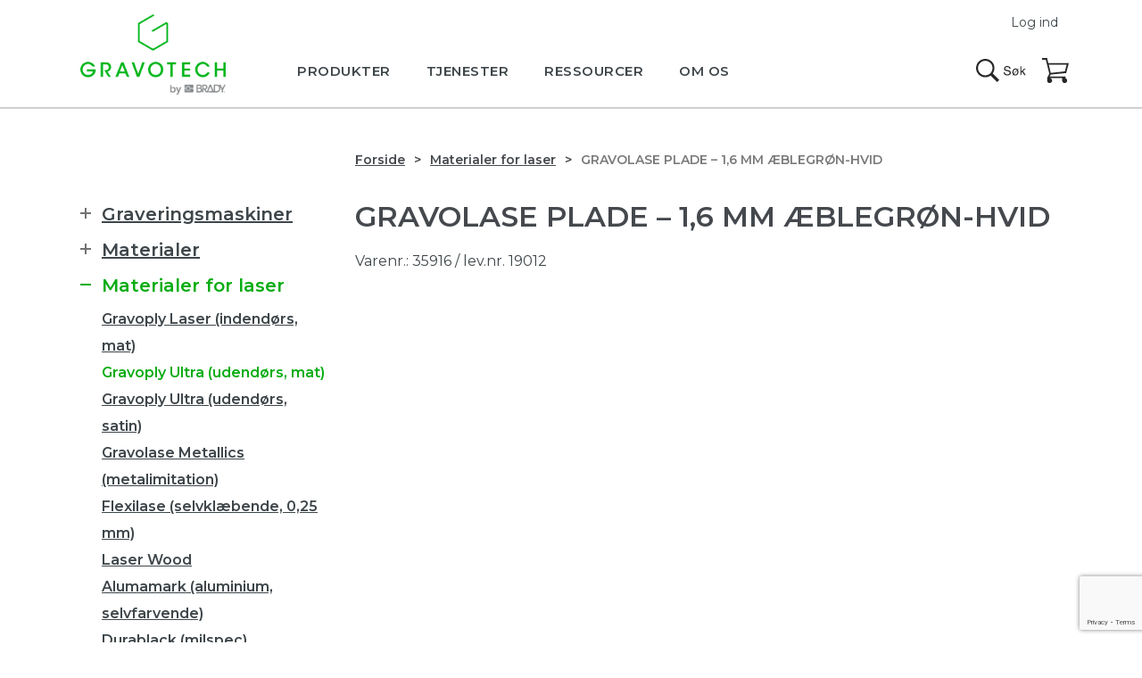

--- FILE ---
content_type: text/html; charset=UTF-8
request_url: https://gravotech.dk/produkt/gravoply-ultra-gronn-hvit-16mm/
body_size: 12271
content:
<!DOCTYPE html>
<html lang="da-DK">
<head>
  <script id="CookieConsent" src="https://policy.app.cookieinformation.com/uc.js" data-culture="DA" data-gcm-version="2.0" type="text/javascript"></script>
  <script>
    window.addEventListener('CookieInformationConsentGiven', function(event) {
        if (CookieInformation.getConsentGivenFor('cookie_cat_statistic')) {
          
          (function(w,d,s,l,i){w[l]=w[l]||[];w[l].push({'gtm.start':new Date().getTime(),event:'gtm.js'});var f=d.getElementsByTagName(s)[0],j=d.createElement(s),dl=l!='dataLayer'?'&l='+l:'';j.async=true;j.src='https://www.googletagmanager.com/gtm.js?id='+i+dl;f.parentNode.insertBefore(j,f);})(window,document,'script','dataLayer','GTM-NVX6W7J');

        }
    }, false); 
</script>
  <meta name="google-site-verification" content="XtaY-YBGWniRphDyCDenP1nHlFMMVI5DthuGv3fVoTU" /><meta http-equiv="X-UA-Compatible" content="IE=Edge" />
<base href='https://gravotech.dk'>
<meta charset="UTF-8">
<meta name="viewport" content="width=device-width, minimum-scale=1, initial-scale=1">
<meta name="format-detection" content="telephone=no">

<script async src="https://cdnjs.cloudflare.com/ajax/libs/html5shiv/3.7.3/html5shiv.min.js"></script>

<script type='text/javascript'>
(function (d, t) {
  var bh = d.createElement(t), s = d.getElementsByTagName(t)[0];
  bh.type = 'text/javascript';
  bh.src = 'https://www.bugherd.com/sidebarv2.js?apikey=oazjcvszmlhehu3uki9pzq';
  s.parentNode.insertBefore(bh, s);
  })(document, 'script');

</script>

<meta name='robots' content='index, follow, max-image-preview:large, max-snippet:-1, max-video-preview:-1' />
	
	
	<!-- This site is optimized with the Yoast SEO plugin v24.8.1 - https://yoast.com/wordpress/plugins/seo/ -->
	<link media="all" href="https://gravotech.dk/wp-content/cache/autoptimize/5/autoptimize_65b23ae3f9e9d1c04351eaeeb28feb6d.php" rel="stylesheet"><link media="only screen and (max-width: 768px)" href="https://gravotech.dk/wp-content/cache/autoptimize/5/autoptimize_6fe211f8bb15af76999ce9135805d7af.php" rel="stylesheet"><title>Gravolase plade - 1,6 mm æblegrøn-hvid - Gravotech Danmark</title>
	<link rel="canonical" href="https://gravotech.dk/produkt/gravoply-ultra-gronn-hvit-16mm/" />
	<meta property="og:locale" content="da_DK" />
	<meta property="og:type" content="article" />
	<meta property="og:title" content="Gravolase plade - 1,6 mm æblegrøn-hvid - Gravotech Danmark" />
	<meta property="og:description" content="Overflatefarge: RAL 6032. Gravoply Ultra er en UV-bestandig graveringsplate for (…)" />
	<meta property="og:url" content="https://gravotech.dk/produkt/gravoply-ultra-gronn-hvit-16mm/" />
	<meta property="og:site_name" content="Gravotech Danmark" />
	<meta property="article:modified_time" content="2021-09-23T11:46:38+00:00" />
	<meta property="og:image" content="https://gravotech.dk/wp-content/uploads/sites/5/2018/12/520200008-3.jpg" />
	<meta property="og:image:width" content="230" />
	<meta property="og:image:height" content="230" />
	<meta property="og:image:type" content="image/jpeg" />
	<meta name="twitter:card" content="summary_large_image" />
	<script type="application/ld+json" class="yoast-schema-graph">{"@context":"https://schema.org","@graph":[{"@type":"WebPage","@id":"https://gravotech.dk/produkt/gravoply-ultra-gronn-hvit-16mm/","url":"https://gravotech.dk/produkt/gravoply-ultra-gronn-hvit-16mm/","name":"Gravolase plade - 1,6 mm æblegrøn-hvid - Gravotech Danmark","isPartOf":{"@id":"https://gravotech.dk/#website"},"primaryImageOfPage":{"@id":"https://gravotech.dk/produkt/gravoply-ultra-gronn-hvit-16mm/#primaryimage"},"image":{"@id":"https://gravotech.dk/produkt/gravoply-ultra-gronn-hvit-16mm/#primaryimage"},"thumbnailUrl":"https://gravotech.dk/wp-content/uploads/sites/5/2018/12/520200008-3.jpg","datePublished":"2016-12-22T12:37:16+00:00","dateModified":"2021-09-23T11:46:38+00:00","breadcrumb":{"@id":"https://gravotech.dk/produkt/gravoply-ultra-gronn-hvit-16mm/#breadcrumb"},"inLanguage":"da-DK","potentialAction":[{"@type":"ReadAction","target":["https://gravotech.dk/produkt/gravoply-ultra-gronn-hvit-16mm/"]}]},{"@type":"ImageObject","inLanguage":"da-DK","@id":"https://gravotech.dk/produkt/gravoply-ultra-gronn-hvit-16mm/#primaryimage","url":"https://gravotech.dk/wp-content/uploads/sites/5/2018/12/520200008-3.jpg","contentUrl":"https://gravotech.dk/wp-content/uploads/sites/5/2018/12/520200008-3.jpg","width":230,"height":230,"caption":"graveringsplade i grøn og hvid"},{"@type":"BreadcrumbList","@id":"https://gravotech.dk/produkt/gravoply-ultra-gronn-hvit-16mm/#breadcrumb","itemListElement":[{"@type":"ListItem","position":1,"name":"Hjem","item":"https://gravotech.dk/"},{"@type":"ListItem","position":2,"name":"Produkter","item":"https://gravotech.dk/shop/"},{"@type":"ListItem","position":3,"name":"Gravolase plade &#8211; 1,6 mm æblegrøn-hvid"}]},{"@type":"WebSite","@id":"https://gravotech.dk/#website","url":"https://gravotech.dk/","name":"Gravotech Danmark","description":"Ekspertise i permanent mærkning","potentialAction":[{"@type":"SearchAction","target":{"@type":"EntryPoint","urlTemplate":"https://gravotech.dk/?s={search_term_string}"},"query-input":{"@type":"PropertyValueSpecification","valueRequired":true,"valueName":"search_term_string"}}],"inLanguage":"da-DK"}]}</script>
	<!-- / Yoast SEO plugin. -->


<link rel="alternate" type="application/rss+xml" title="Gravotech Danmark &raquo; Feed" href="https://gravotech.dk/feed/" />
<link rel="alternate" type="application/rss+xml" title="Gravotech Danmark &raquo;-kommentar-feed" href="https://gravotech.dk/comments/feed/" />
<link rel="alternate" type="application/rss+xml" title="Gravotech Danmark &raquo; Gravolase plade &#8211; 1,6 mm æblegrøn-hvid-kommentar-feed" href="https://gravotech.dk/produkt/gravoply-ultra-gronn-hvit-16mm/feed/" />












<link rel="https://api.w.org/" href="https://gravotech.dk/wp-json/" /><link rel="alternate" title="JSON" type="application/json" href="https://gravotech.dk/wp-json/wp/v2/product/1562" /><link rel="EditURI" type="application/rsd+xml" title="RSD" href="https://gravotech.dk/xmlrpc.php?rsd" />
<link rel='shortlink' href='https://gravotech.dk/?p=1562' />
<link rel="alternate" title="oEmbed (JSON)" type="application/json+oembed" href="https://gravotech.dk/wp-json/oembed/1.0/embed?url=https%3A%2F%2Fgravotech.dk%2Fprodukt%2Fgravoply-ultra-gronn-hvit-16mm%2F" />
<link rel="alternate" title="oEmbed (XML)" type="text/xml+oembed" href="https://gravotech.dk/wp-json/oembed/1.0/embed?url=https%3A%2F%2Fgravotech.dk%2Fprodukt%2Fgravoply-ultra-gronn-hvit-16mm%2F&#038;format=xml" />
<script type="text/javascript">
(function(url){
	if(/(?:Chrome\/26\.0\.1410\.63 Safari\/537\.31|WordfenceTestMonBot)/.test(navigator.userAgent)){ return; }
	var addEvent = function(evt, handler) {
		if (window.addEventListener) {
			document.addEventListener(evt, handler, false);
		} else if (window.attachEvent) {
			document.attachEvent('on' + evt, handler);
		}
	};
	var removeEvent = function(evt, handler) {
		if (window.removeEventListener) {
			document.removeEventListener(evt, handler, false);
		} else if (window.detachEvent) {
			document.detachEvent('on' + evt, handler);
		}
	};
	var evts = 'contextmenu dblclick drag dragend dragenter dragleave dragover dragstart drop keydown keypress keyup mousedown mousemove mouseout mouseover mouseup mousewheel scroll'.split(' ');
	var logHuman = function() {
		if (window.wfLogHumanRan) { return; }
		window.wfLogHumanRan = true;
		var wfscr = document.createElement('script');
		wfscr.type = 'text/javascript';
		wfscr.async = true;
		wfscr.src = url + '&r=' + Math.random();
		(document.getElementsByTagName('head')[0]||document.getElementsByTagName('body')[0]).appendChild(wfscr);
		for (var i = 0; i < evts.length; i++) {
			removeEvent(evts[i], logHuman);
		}
	};
	for (var i = 0; i < evts.length; i++) {
		addEvent(evts[i], logHuman);
	}
})('//gravotech.dk/?wordfence_lh=1&hid=1CBAE8D1980BE5F9C3AE70BF6115CEA1');
</script>	<noscript><style>.woocommerce-product-gallery{ opacity: 1 !important; }</style></noscript>
	
<link rel="icon" href="https://gravotech.dk/wp-content/uploads/sites/5/2021/01/cropped-favicon-32x32.png" sizes="32x32" />
<link rel="icon" href="https://gravotech.dk/wp-content/uploads/sites/5/2021/01/cropped-favicon-192x192.png" sizes="192x192" />
<link rel="apple-touch-icon" href="https://gravotech.dk/wp-content/uploads/sites/5/2021/01/cropped-favicon-180x180.png" />
<meta name="msapplication-TileImage" content="https://gravotech.dk/wp-content/uploads/sites/5/2021/01/cropped-favicon-270x270.png" />
		
		
<script type="text/javascript">var tempDir = 'https://gravotech.dk/wp-content/themes/themway';</script>
</head>
<body class="product-template-default single single-product postid-1562 theme-themway woocommerce woocommerce-page woocommerce-no-js" >
<div id="fb-root"></div>
<script>(function(d, s, id) {
  var js, fjs = d.getElementsByTagName(s)[0];
  if (d.getElementById(id)) return;
  js = d.createElement(s); js.id = id;
  js.src = "//connect.facebook.net/en_US/sdk.js#xfbml=1&version=v2.5&appId=210254422409586";
  fjs.parentNode.insertBefore(js, fjs);
}(document, 'script', 'facebook-jssdk'));</script>

<div id="all">  <header>
    <div class="content">
      <div class="logo"><a href="https://gravotech.dk"><img src="https://gravotech.dk/wp-content/themes/themway/assets/images/logo.png" alt="Gravotech Danmark"></a></div>
      
      <nav id="main-menu">
      <ul id="navigation" class="nav nav-primary"><li id="menu-item-58" class="menu-item menu-item-type-post_type menu-item-object-page menu-item-has-children menu-item-58 parent"><a href="https://gravotech.dk/produkter/"><span>Produkter</span></a><ul class="">	<li id="menu-item-2881" class="menu-item menu-item-type-taxonomy menu-item-object-product_cat menu-item-has-children menu-item-2881 parent"><a href="https://gravotech.dk/produkter/graveringsmaskiner/"><span>Graveringsmaskiner</span></a><ul class="">		<li id="menu-item-3627" class="menu-item menu-item-type-taxonomy menu-item-object-product_cat menu-item-3627"><a href="https://gravotech.dk/produkter/graveringsmaskiner/welase/"><span>WeLase</span></a></li>
		<li id="menu-item-3628" class="menu-item menu-item-type-taxonomy menu-item-object-product_cat menu-item-3628"><a href="https://gravotech.dk/produkter/graveringsmaskiner/bordlaser/"><span>Bordlaser (gantry)</span></a></li>
		<li id="menu-item-3629" class="menu-item menu-item-type-taxonomy menu-item-object-product_cat menu-item-3629"><a href="https://gravotech.dk/produkter/graveringsmaskiner/mekanisk-gravering/"><span>Mekanisk gravering</span></a></li>
		<li id="menu-item-5389" class="menu-item menu-item-type-taxonomy menu-item-object-product_cat menu-item-5389"><a href="https://gravotech.dk/produkter/graveringsmaskiner/integrerbare-lasere/"><span>Integrerbare lasere</span></a></li>
		<li id="menu-item-3631" class="menu-item menu-item-type-taxonomy menu-item-object-product_cat menu-item-3631"><a href="https://gravotech.dk/produkter/graveringsmaskiner/maerkestastion/"><span>Mærkestation</span></a></li>
		<li id="menu-item-3634" class="menu-item menu-item-type-taxonomy menu-item-object-product_cat menu-item-3634"><a href="https://gravotech.dk/produkter/graveringsmaskiner/naalepraegning/"><span>Nåleprægning</span></a></li>
		<li id="menu-item-3635" class="menu-item menu-item-type-taxonomy menu-item-object-product_cat menu-item-3635"><a href="https://gravotech.dk/produkter/graveringsmaskiner/rissing/"><span>Rissing</span></a></li>
		<li id="menu-item-2855" class="menu-item menu-item-type-taxonomy menu-item-object-product_cat menu-item-2855"><a href="https://gravotech.dk/produkter/graveringsmaskiner/utstyr-datastyret-maskine/"><span>Udstyr til datastyret maskine</span></a></li>
		<li id="menu-item-2856" class="menu-item menu-item-type-taxonomy menu-item-object-product_cat menu-item-2856"><a href="https://gravotech.dk/produkter/graveringsmaskiner/udstyr-manuel-maskine/"><span>Udstyr til manuel maskine</span></a></li>
		<li id="menu-item-2857" class="menu-item menu-item-type-taxonomy menu-item-object-product_cat menu-item-2857"><a href="https://gravotech.dk/produkter/graveringsmaskiner/hjaelpemaskiner/"><span>Hjælpemaskiner</span></a></li>
	</ul>
</li>
	<li id="menu-item-812" class="menu-item menu-item-type-post_type menu-item-object-page menu-item-812"><a href="https://gravotech.dk/programvare/"><span>Programvare</span></a></li>
	<li id="menu-item-2854" class="menu-item menu-item-type-taxonomy menu-item-object-product_cat menu-item-2854"><a href="https://gravotech.dk/produkter/materialer/"><span>Materialer</span></a></li>
	<li id="menu-item-2862" class="menu-item menu-item-type-taxonomy menu-item-object-product_cat current-product-ancestor current-menu-parent current-product-parent menu-item-2862 menuactive"><a href="https://gravotech.dk/produkter/materialer-for-laser/"><span>Materialer for laser</span></a></li>
	<li id="menu-item-2858" class="menu-item menu-item-type-taxonomy menu-item-object-product_cat menu-item-2858"><a href="https://gravotech.dk/produkter/fraeser-diamanter/"><span>Fræser / diamanter</span></a></li>
	<li id="menu-item-2859" class="menu-item menu-item-type-taxonomy menu-item-object-product_cat menu-item-2859"><a href="https://gravotech.dk/produkter/faerdigprodukter/"><span>Færdigprodukter</span></a></li>
	<li id="menu-item-2860" class="menu-item menu-item-type-taxonomy menu-item-object-product_cat menu-item-2860"><a href="https://gravotech.dk/produkter/smore-fastgorelse-finish/"><span>Smøre / Fastgørelse / Finish</span></a></li>
	<li id="menu-item-2861" class="menu-item menu-item-type-taxonomy menu-item-object-product_cat menu-item-2861"><a href="https://gravotech.dk/produkter/braille/"><span>Braille / taktile skilt</span></a></li>
</ul>
</li>
<li id="menu-item-821" class="menu-item menu-item-type-post_type menu-item-object-page menu-item-has-children menu-item-821 parent"><a href="https://gravotech.dk/tjenester/"><span>Tjenester</span></a><ul class="">	<li id="menu-item-2916" class="menu-item menu-item-type-post_type menu-item-object-page menu-item-2916"><a href="https://gravotech.dk/tjenester/service/"><span>Service</span></a></li>
	<li id="menu-item-2752" class="menu-item menu-item-type-post_type menu-item-object-page menu-item-2752"><a href="https://gravotech.dk/tjenester/hurtigbestilling/"><span>Hurtigbestilling</span></a></li>
	<li id="menu-item-805" class="menu-item menu-item-type-post_type menu-item-object-page menu-item-805"><a href="https://gravotech.dk/tjenester/kappeservice/"><span>Kappeservice</span></a></li>
	<li id="menu-item-2753" class="menu-item menu-item-type-post_type menu-item-object-page menu-item-2753"><a href="https://gravotech.dk/tjenester/originalarbejde/"><span>Originalarbejde</span></a></li>
	<li id="menu-item-2896" class="menu-item menu-item-type-post_type menu-item-object-page menu-item-2896"><a href="https://gravotech.dk/finansiering/"><span>Finansiering</span></a></li>
	<li id="menu-item-816" class="menu-item menu-item-type-post_type menu-item-object-page menu-item-816"><a href="https://gravotech.dk/tjenester/integration/"><span>Integrasjon</span></a></li>
</ul>
</li>
<li id="menu-item-2758" class="menu-item menu-item-type-post_type menu-item-object-page menu-item-has-children menu-item-2758 parent"><a href="https://gravotech.dk/ressourcer/"><span>Ressourcer</span></a><ul class="">	<li id="menu-item-818" class="menu-item menu-item-type-post_type menu-item-object-page menu-item-818"><a href="https://gravotech.dk/ressourcer/support/"><span>Support</span></a></li>
	<li id="menu-item-804" class="menu-item menu-item-type-post_type menu-item-object-page menu-item-804"><a href="https://gravotech.dk/ressourcer/dokumentasjon/"><span>Dokumentasjon</span></a></li>
	<li id="menu-item-815" class="menu-item menu-item-type-post_type menu-item-object-page menu-item-815"><a href="https://gravotech.dk/ressourcer/hms/"><span>HMS</span></a></li>
	<li id="menu-item-45" class="menu-item menu-item-type-post_type menu-item-object-page menu-item-45"><a href="https://gravotech.dk/ressourcer/faq/"><span>FAQ</span></a></li>
	<li id="menu-item-2910" class="menu-item menu-item-type-post_type menu-item-object-page menu-item-2910"><a href="https://gravotech.dk/ressourcer/nedlasting/"><span>Nedlasting</span></a></li>
	<li id="menu-item-5139" class="menu-item menu-item-type-post_type menu-item-object-page menu-item-5139"><a href="https://gravotech.dk/inspiration/"><span>Inspiration</span></a></li>
</ul>
</li>
<li id="menu-item-35" class="menu-item menu-item-type-post_type menu-item-object-page menu-item-has-children menu-item-35 parent"><a href="https://gravotech.dk/om-oss/"><span>Om os</span></a><ul class="">	<li id="menu-item-2900" class="menu-item menu-item-type-post_type menu-item-object-page menu-item-2900"><a href="https://gravotech.dk/om-oss/foresporsel/"><span>Forespørgsel</span></a></li>
	<li id="menu-item-59" class="menu-item menu-item-type-post_type menu-item-object-page menu-item-59"><a href="https://gravotech.dk/brancher/"><span>Brancher</span></a></li>
	<li id="menu-item-44" class="menu-item menu-item-type-post_type menu-item-object-page menu-item-44"><a href="https://gravotech.dk/om-oss/kontaktinfo/"><span>Kontaktinfo</span></a></li>
	<li id="menu-item-802" class="menu-item menu-item-type-post_type menu-item-object-page menu-item-802"><a href="https://gravotech.dk/om-oss/betingelser/"><span>Betingelser</span></a></li>
	<li id="menu-item-803" class="menu-item menu-item-type-post_type menu-item-object-page menu-item-803"><a href="https://gravotech.dk/om-oss/garanti/"><span>Garanti</span></a></li>
	<li id="menu-item-50" class="menu-item menu-item-type-post_type menu-item-object-page menu-item-50"><a href="https://gravotech.dk/om-oss/referencer/"><span>Referencer</span></a></li>
	<li id="menu-item-801" class="menu-item menu-item-type-post_type menu-item-object-page menu-item-801"><a href="https://gravotech.dk/om-oss/personvern/"><span>Personvern</span></a></li>
</ul>
</li>
</ul>
        </nav>
        
        <div id="top-action-panel">
          <div class="search">
            <a href="#sform">Søg</a>
          </div>
          <div id="cart">
            <a href="https://gravotech.dk/handlekurver/">Handlekurv</a>
           </div>
          <div id="link-menu">
            <a href="#main-menu">Menu</a>
          </div>
        </div>
                <div id="feu_short">
      <a data-featherlight="#slogin" href="#">Log ind</a>
      </div>
              </div>
      
    </header>

	<div id="container" class="content-area"><div class="content" role="main"><div id="breadcrumbs"><ol class="breadcrumb"><li class="breadcrumb-item"><a href="https://gravotech.dk">Forside</a></li><li class="breadcrumb-item"><a href="https://gravotech.dk/produkter/materialer-for-laser/">Materialer for laser</a></li><li class="breadcrumb-item">Gravolase plade &#8211; 1,6 mm æblegrøn-hvid</li></ol></div>
		
			<div class="woocommerce-notices-wrapper"></div><section>
	<div id="product-1562" class="product type-product post-1562 status-publish first instock product_cat-gravoply-ultra-udendoers-matt product_cat-materialer-for-laser has-post-thumbnail purchasable product-type-simple">
		<div class="text">
		
			<h1 class="product_title entry-title woocommerce-products-header__title page-title">Gravolase plade &#8211; 1,6 mm æblegrøn-hvid</h1><div class="product_meta">

		<p class="small">
	
		<span class="sku_wrapper">Varenr.: <span class="sku">35916</span></span>

	
			<span> / lev.nr. 19012 </span>
		</p>
	
</div>
		</div>
		<div class="woocommerce-product-gallery woocommerce-product-gallery--with-images woocommerce-product-gallery--columns-4 images" data-columns="4" style="opacity: 0; transition: opacity .25s ease-in-out;">
	<figure class="woocommerce-product-gallery__wrapper">
		<div data-thumb="https://gravotech.dk/wp-content/uploads/sites/5/2018/12/520200008-3-100x100.jpg" data-thumb-alt="graveringsplade i grøn og hvid" data-thumb-srcset="https://gravotech.dk/wp-content/uploads/sites/5/2018/12/520200008-3-100x100.jpg 100w, https://gravotech.dk/wp-content/uploads/sites/5/2018/12/520200008-3-210x210.jpg 210w, https://gravotech.dk/wp-content/uploads/sites/5/2018/12/520200008-3-150x150.jpg 150w, https://gravotech.dk/wp-content/uploads/sites/5/2018/12/520200008-3.jpg 230w"  data-thumb-sizes="(max-width: 100px) 100vw, 100px" class="woocommerce-product-gallery__image"><a href="https://gravotech.dk/wp-content/uploads/sites/5/2018/12/520200008-3.jpg"><img width="230" height="230" src="https://gravotech.dk/wp-content/uploads/sites/5/2018/12/520200008-3.jpg" class="wp-post-image" alt="graveringsplade i grøn og hvid" data-caption="" data-src="https://gravotech.dk/wp-content/uploads/sites/5/2018/12/520200008-3.jpg" data-large_image="https://gravotech.dk/wp-content/uploads/sites/5/2018/12/520200008-3.jpg" data-large_image_width="230" data-large_image_height="230" decoding="async" fetchpriority="high" srcset="https://gravotech.dk/wp-content/uploads/sites/5/2018/12/520200008-3.jpg 230w, https://gravotech.dk/wp-content/uploads/sites/5/2018/12/520200008-3-210x210.jpg 210w, https://gravotech.dk/wp-content/uploads/sites/5/2018/12/520200008-3-150x150.jpg 150w, https://gravotech.dk/wp-content/uploads/sites/5/2018/12/520200008-3-100x100.jpg 100w" sizes="(max-width: 230px) 100vw, 230px" /></a></div>	</figure>
</div>
		<div class="text">
		<p>Overflatefarge: RAL 6032. Gravoply Ultra er en UV-bestandig graveringsplate for bruk ute og inne. Platen har to lag og er laget i akryl. Størrelse 610x610mm eller 610x1220mm (Dobbelt pris).</p>
									<div class="price-panel">
				<a data-featherlight="#slogin" href="#">
 					Logg inn for å se priser</a>
			</div>
									<h2>Kan vi hjælpe dig?</h2>
			<p>Gravograph tilbyder et bredt udvalgt af maskiner, produkter og materialer. Har du spørgsmål, så tøv endelig ikke med at kontakte os.</p>
			
		</div>

		
	<section class="related products">

		<h2>Lignende produkter</h2>

		<div class=" item-list">
<ul class="products columns-3">

			
				
<li class="product type-product post-1566 status-publish first instock product_cat-gravoply-ultra-udendoers-matt product_cat-materialer-for-laser has-post-thumbnail purchasable product-type-simple">
	<div class="prod_con">
	<a href="https://gravotech.dk/produkt/gravoply-ultra-klar-hvit-16mm/" class="woocommerce-LoopProduct-link woocommerce-loop-product__link">	<figure style="background-image:url(https://gravotech.dk/wp-content/uploads/sites/5/2018/12/520200010-3.jpg);">

		</figure>
	</a><a href="https://gravotech.dk/produkt/gravoply-ultra-klar-hvit-16mm/" class="woocommerce-LoopProduct-link woocommerce-loop-product__link"><h2 class="woocommerce-loop-product__title">Gravolase plade &#8211; 1,6 mm hvid-klar</h2></a><p>Overflatefarge: RAL 9003. Kun for baksidegravering. Gravoply Ultra er en (…)</p>
				<div class="price-panel">
			<a data-featherlight="#slogin" href="#">
				Logg inn for å se priser</a>
		</div>
		</a>	</div>
</li>

			
				
<li class="product type-product post-1349 status-publish instock product_cat-materialer-for-laser product_cat-rubbalase-stempelgummi has-post-thumbnail purchasable product-type-simple">
	<div class="prod_con">
	<a href="https://gravotech.dk/produkt/rubbalase-2-stempelgummi-luktfri/" class="woocommerce-LoopProduct-link woocommerce-loop-product__link">	<figure style="background-image:url(https://gravotech.dk/wp-content/uploads/sites/5/2018/12/300609012_1-3.jpg);">

		</figure>
	</a><a href="https://gravotech.dk/produkt/rubbalase-2-stempelgummi-luktfri/" class="woocommerce-LoopProduct-link woocommerce-loop-product__link"><h2 class="woocommerce-loop-product__title">Gummi til stempelfremstilling på laser (lugtfri)</h2></a><p>Rubbalase 2 er laget av gummi som ikke lukter under (…)</p>
				<div class="price-panel">
			<a data-featherlight="#slogin" href="#">
				Logg inn for å se priser</a>
		</div>
		</a>	</div>
</li>

			
				
<li class="product type-product post-1572 status-publish last instock product_cat-gravoply-ultra-udendoers-matt product_cat-materialer-for-laser has-post-thumbnail purchasable product-type-simple">
	<div class="prod_con">
	<a href="https://gravotech.dk/produkt/gravoply-ultra-rod-hvit-05mm/" class="woocommerce-LoopProduct-link woocommerce-loop-product__link">	<figure style="background-image:url(https://gravotech.dk/wp-content/uploads/sites/5/2018/12/520200014-3.jpg);">

		</figure>
	</a><a href="https://gravotech.dk/produkt/gravoply-ultra-rod-hvit-05mm/" class="woocommerce-LoopProduct-link woocommerce-loop-product__link"><h2 class="woocommerce-loop-product__title">Gravoflex plade &#8211; 0,5 mm rød-hvid</h2></a><p>Overflatefarge: RAL 3020. Gravoply Ultra er en UV-bestandig graveringsplate for (…)</p>
				<div class="price-panel">
			<a data-featherlight="#slogin" href="#">
				Logg inn for å se priser</a>
		</div>
		</a>	</div>
</li>

			
		</ul>
</div>

	</section>


	</div>
</section>
<aside>
    
<div id="aside-menu">
       <ul id="navigation" class="nav nav-primary side-menu">
        <li class="parent"><a href="https://gravotech.dk/produkter/graveringsmaskiner/"><span>Graveringsmaskiner </span></a>
        <ul>
                  <li class=""><a href="https://gravotech.dk/produkter/graveringsmaskiner/integrerbare-lasere/"><span>Integrerbare lasere</span></a></li>
                  <li class=""><a href="https://gravotech.dk/produkter/graveringsmaskiner/welase/"><span>WeLase</span></a></li>
                  <li class=""><a href="https://gravotech.dk/produkter/graveringsmaskiner/bordlaser/"><span>Bordlaser (gantry)</span></a></li>
                  <li class=""><a href="https://gravotech.dk/produkter/graveringsmaskiner/mekanisk-gravering/"><span>Mekanisk gravering</span></a></li>
                  <li class=""><a href="https://gravotech.dk/produkter/graveringsmaskiner/maerkestastion/"><span>Mærkestation</span></a></li>
                  <li class=""><a href="https://gravotech.dk/produkter/graveringsmaskiner/naalepraegning/"><span>Nåleprægning</span></a></li>
                  <li class=""><a href="https://gravotech.dk/produkter/graveringsmaskiner/rissing/"><span>Rissing</span></a></li>
                  <li class=""><a href="https://gravotech.dk/produkter/graveringsmaskiner/utstyr-datastyret-maskine/"><span>Udstyr til datastyret maskine</span></a></li>
                  <li class=""><a href="https://gravotech.dk/produkter/graveringsmaskiner/udstyr-manuel-maskine/"><span>Udstyr til manuel maskine</span></a></li>
                  <li class=""><a href="https://gravotech.dk/produkter/graveringsmaskiner/hjaelpemaskiner/"><span>Hjælpemaskiner</span></a></li>
                </ul>
      </li>
        <li class="parent"><a href="https://gravotech.dk/produkter/materialer/"><span>Materialer </span></a>
        <ul>
                  <li class=""><a href="https://gravotech.dk/produkter/materialer/gravoply-1-inne-satin/"><span>Gravoply 1 (inne, satin)</span></a></li>
                  <li class=""><a href="https://gravotech.dk/produkter/materialer/gravoply-2-matt-tynd-overflade/"><span>Gravoply 2 (matt, tynd overflade)</span></a></li>
                  <li class=""><a href="https://gravotech.dk/produkter/materialer/metallex-metallimitasjon/"><span>Metallex (metallimitasjon)</span></a></li>
                  <li class=""><a href="https://gravotech.dk/produkter/materialer/gravoglas-2-plex-ude/"><span>Gravoglas 2-plex (ude)</span></a></li>
                  <li class=""><a href="https://gravotech.dk/produkter/materialer/gravoglas-2-plex-bagside-ude/"><span>Gravoglas 2-plex bagside (ude)</span></a></li>
                  <li class=""><a href="https://gravotech.dk/produkter/materialer/gravoglas-2-plex-texture-16mm-ude-anti-refleks/"><span>Gravoglas 2-plex texture 1,6mm (ude, anti-refleks)</span></a></li>
                  <li class=""><a href="https://gravotech.dk/produkter/materialer/gravoglas-1-bagside-ude-blank/"><span>Gravoglas 1 bakside (ude, blank)</span></a></li>
                  <li class=""><a href="https://gravotech.dk/produkter/materialer/gravometall-lakkeret-messing/"><span>Gravometall (lakeret messing)</span></a></li>
                  <li class=""><a href="https://gravotech.dk/produkter/materialer/gravostrat-flammehaemmende/"><span>Gravostrat (flammehæmmende)</span></a></li>
                  <li class=""><a href="https://gravotech.dk/produkter/materialer/gravobrass-ubehandlet-messing/"><span>Gravobrass (ubehandlet messing)</span></a></li>
                  <li class=""><a href="https://gravotech.dk/produkter/materialer/gravoxal-aluminium/"><span>Gravoxal (aluminium)</span></a></li>
                  <li class=""><a href="https://gravotech.dk/produkter/materialer/gravoacryl/"><span>Gravoacryl</span></a></li>
                  <li class=""><a href="https://gravotech.dk/produkter/materialer/gravoply-2-gloss-blank-ridsefast/"><span>Gravoply 2 gloss (blank, ridsefast)</span></a></li>
                  <li class=""><a href="https://gravotech.dk/produkter/materialer/gravoply-3c-16mm-3-lag/"><span>Gravoply 3c 1,6mm (3-lag)</span></a></li>
                  <li class=""><a href="https://gravotech.dk/produkter/materialer/gravoply-design-16mm-spesiell-finish/"><span>Gravoply design 1,6mm (spesiell finish)</span></a></li>
                  <li class=""><a href="https://gravotech.dk/produkter/materialer/gravotac-taktilt/"><span>Gravotac (taktilt)</span></a></li>
                  <li class=""><a href="https://gravotech.dk/produkter/materialer/gravofoil-02mm-ude-selvklaebende/"><span>Gravofoil 0,2mm (ude, selvklæbende)</span></a></li>
                  <li class=""><a href="https://gravotech.dk/produkter/materialer/gravotac-exterior-taktil-udendors/"><span>Gravotac exterior (taktil, udendørs)</span></a></li>
                  <li class=""><a href="https://gravotech.dk/produkter/materialer/aluminium-lakeret/"><span>Aluminium lakeret</span></a></li>
                </ul>
      </li>
        <li class="parent menuactive"><a href="https://gravotech.dk/produkter/materialer-for-laser/"><span>Materialer for laser </span></a>
        <ul>
                  <li class=""><a href="https://gravotech.dk/produkter/materialer-for-laser/gravoply-laser-indendoers-mat/"><span>Gravoply Laser (indendørs, mat)</span></a></li>
                  <li class="menuactive"><a href="https://gravotech.dk/produkter/materialer-for-laser/gravoply-ultra-udendoers-matt/"><span>Gravoply Ultra (udendørs, mat)</span></a></li>
                  <li class=""><a href="https://gravotech.dk/produkter/materialer-for-laser/gravoply-ultra-udendoers-satin/"><span>Gravoply Ultra (udendørs, satin)</span></a></li>
                  <li class=""><a href="https://gravotech.dk/produkter/materialer-for-laser/gravolase-metallics-metalimitation/"><span>Gravolase Metallics (metalimitation)</span></a></li>
                  <li class=""><a href="https://gravotech.dk/produkter/materialer-for-laser/flexilase-selvklaebende-025mm/"><span>Flexilase (selvklæbende, 0,25 mm)</span></a></li>
                  <li class=""><a href="https://gravotech.dk/produkter/materialer-for-laser/laser-wood/"><span>Laser Wood</span></a></li>
                  <li class=""><a href="https://gravotech.dk/produkter/materialer-for-laser/alumamark-aluminium-selvfarvede/"><span>Alumamark (aluminium, selvfarvende)</span></a></li>
                  <li class=""><a href="https://gravotech.dk/produkter/materialer-for-laser/durablack-milspec/"><span>Durablack (milspec)</span></a></li>
                  <li class=""><a href="https://gravotech.dk/produkter/materialer-for-laser/stickalase-selvklaebende-folie/"><span>Stickalase (selvklæbende, folie)</span></a></li>
                  <li class=""><a href="https://gravotech.dk/produkter/materialer-for-laser/rubbalase-stempelgummi/"><span>Rubbalase (stempelgummi)</span></a></li>
                </ul>
      </li>
        <li class="parent"><a href="https://gravotech.dk/produkter/fraeser-diamanter/"><span>Fræser / diamanter </span></a>
        <ul>
                  <li class=""><a href="https://gravotech.dk/produkter/fraeser-diamanter/onecut-436mm-stamme/"><span>Onecut 4,36mm stamme</span></a></li>
                  <li class=""><a href="https://gravotech.dk/produkter/fraeser-diamanter/onecut-317mm-stamme/"><span>Onecut 3,17mm stamme</span></a></li>
                  <li class=""><a href="https://gravotech.dk/produkter/fraeser-diamanter/onecut-635mm-stamme/"><span>Onecut 6,35mm stamme</span></a></li>
                  <li class=""><a href="https://gravotech.dk/produkter/fraeser-diamanter/diamanter/"><span>Diamanter</span></a></li>
                  <li class=""><a href="https://gravotech.dk/produkter/fraeser-diamanter/twincut/"><span>Twincut</span></a></li>
                  <li class=""><a href="https://gravotech.dk/produkter/fraeser-diamanter/percut-balanserte-400mm-stamme/"><span>Percut balanserte 4,00mm stamme</span></a></li>
                  <li class=""><a href="https://gravotech.dk/produkter/fraeser-diamanter/percut-toskjaer-300mm-stamme/"><span>Percut toskjær 3,00mm stamme</span></a></li>
                  <li class=""><a href="https://gravotech.dk/produkter/fraeser-diamanter/percut-toskjaer-400mm-stamme/"><span>Percut toskjær 4,00mm stamme</span></a></li>
                  <li class=""><a href="https://gravotech.dk/produkter/fraeser-diamanter/percut-toskjaer-600mm-stamme/"><span>Percut toskjær 6,00mm stamme</span></a></li>
                </ul>
      </li>
        <li class="parent"><a href="https://gravotech.dk/produkter/faerdigprodukter/"><span>Færdigprodukter </span></a>
        <ul>
                  <li class=""><a href="https://gravotech.dk/produkter/faerdigprodukter/eternity-skiltsystem/"><span>Eternity skiltsystem</span></a></li>
                  <li class=""><a href="https://gravotech.dk/produkter/faerdigprodukter/dorskilt-ringeknapper/"><span>Dørskilt/ringeknapper</span></a></li>
                  <li class=""><a href="https://gravotech.dk/produkter/faerdigprodukter/runde-skilt/"><span>Runde skilt</span></a></li>
                  <li class=""><a href="https://gravotech.dk/produkter/faerdigprodukter/husdyrmerking/"><span>Husdyrmerking</span></a></li>
                  <li class=""><a href="https://gravotech.dk/produkter/faerdigprodukter/skiltholdere/"><span>Skiltholdere</span></a></li>
                  <li class=""><a href="https://gravotech.dk/produkter/faerdigprodukter/telemecanique/"><span>Telemecanique</span></a></li>
                  <li class=""><a href="https://gravotech.dk/produkter/faerdigprodukter/nokkel-koffertskilt/"><span>Nøkkel/koffertskilt</span></a></li>
                  <li class=""><a href="https://gravotech.dk/produkter/faerdigprodukter/maleriskilt/"><span>Maleriskilt</span></a></li>
                  <li class=""><a href="https://gravotech.dk/produkter/faerdigprodukter/jakke-lommeskilt/"><span>Jakke/lommeskilt</span></a></li>
                </ul>
      </li>
        <li class="parent"><a href="https://gravotech.dk/produkter/smore-fastgorelse-finish/"><span>Smøre / Fastgørelse / Finish </span></a>
        <ul>
                  <li class=""><a href="https://gravotech.dk/produkter/smore-fastgorelse-finish/laserspray-tape/"><span>Laserspray/tape</span></a></li>
                  <li class=""><a href="https://gravotech.dk/produkter/smore-fastgorelse-finish/oksidering/"><span>Oksidering</span></a></li>
                  <li class=""><a href="https://gravotech.dk/produkter/smore-fastgorelse-finish/lim/"><span>Lim</span></a></li>
                  <li class=""><a href="https://gravotech.dk/produkter/smore-fastgorelse-finish/tape/"><span>Tape</span></a></li>
                  <li class=""><a href="https://gravotech.dk/produkter/smore-fastgorelse-finish/kjole-smorevaeske/"><span>Kjøle/smørevæske</span></a></li>
                  <li class=""><a href="https://gravotech.dk/produkter/smore-fastgorelse-finish/slipe-rense/"><span>Slipe/rense</span></a></li>
                </ul>
      </li>
        <li class="parent"><a href="https://gravotech.dk/produkter/braille/"><span>Braille / taktile skilt </span></a>
        <ul>
                  <li class=""><a href="https://gravotech.dk/produkter/braille/freser-for-braille/"><span>Freser for braille</span></a></li>
                  <li class=""><a href="https://gravotech.dk/produkter/braille/kuler/"><span>Kuler</span></a></li>
                  <li class=""><a href="https://gravotech.dk/produkter/braille/utstyr-braille/"><span>Utstyr braille</span></a></li>
                </ul>
      </li>
    </ul>
  </div> 
 </aside>

		
	</div></div>
	



    <section class="contact-section dark-bg with-triangle-top contact-footer">
        <div class="content">
            <div class="section-title-holder">
                <h2>KONTAKT OS!</h2>
                <p class="subtitle">Send en mail eller ring <a href="tel:31310317">31 31 03 17</a></p>
            </div>
            
            <div class="contact-form">
                 
                
<div class="wpcf7 no-js" id="wpcf7-f5-o1" lang="en-US" dir="ltr" data-wpcf7-id="5">
<div class="screen-reader-response"><p role="status" aria-live="polite" aria-atomic="true"></p> <ul></ul></div>
<form action="/produkt/gravoply-ultra-gronn-hvit-16mm/#wpcf7-f5-o1" method="post" class="wpcf7-form init" aria-label="Contact form" novalidate="novalidate" data-status="init">
<div style="display: none;">
<input type="hidden" name="_wpcf7" value="5" />
<input type="hidden" name="_wpcf7_version" value="6.0.6" />
<input type="hidden" name="_wpcf7_locale" value="en_US" />
<input type="hidden" name="_wpcf7_unit_tag" value="wpcf7-f5-o1" />
<input type="hidden" name="_wpcf7_container_post" value="0" />
<input type="hidden" name="_wpcf7_posted_data_hash" value="" />
<input type="hidden" name="_wpcf7_recaptcha_response" value="" />
</div>
<div class="contact-form">
    <fieldset class="field-div">
            <div class=" input-text textarea">
<label for="footer-message" style="display: none;">Melding</label><span class="wpcf7-form-control-wrap" data-name="footer-message"><textarea cols="40" rows="10" maxlength="2000" class="wpcf7-form-control wpcf7-textarea cms_textarea" id="footer-message" aria-invalid="false" placeholder="Kommentar" name="footer-message"></textarea></span>
            </div>                              
            <div class="required input-text">
                    <label for="footer-name" style="display: none;">Navn*</label>
                    <span class="wpcf7-form-control-wrap" data-name="footer-name"><input size="40" maxlength="400" class="wpcf7-form-control wpcf7-text wpcf7-validates-as-required" id="footer-name" aria-required="true" required  aria-invalid="false" placeholder="Navn" value="" type="text" name="footer-name" /></span>
            </div>
            <div class=" input-text"><label for="footer-email" style="display: none;">E-post</label> 
<span class="wpcf7-form-control-wrap" data-name="footer-email"><input size="40" maxlength="400" class="wpcf7-form-control wpcf7-email wpcf7-validates-as-required wpcf7-text wpcf7-validates-as-email" id="footer-email" aria-required="true" required  aria-invalid="false" placeholder="E-post" value="" type="email" name="footer-email" /></span>
</div>
            <div class="required input-text">
<label for="footer-tel" style="display: none;">Telefon*</label>
<span class="wpcf7-form-control-wrap" data-name="footer-tel"><input size="40" maxlength="400" class="wpcf7-form-control wpcf7-text wpcf7-validates-as-required" id="footer-tel" aria-required="true" required  aria-invalid="false" placeholder="Telefon" value="" type="text" name="footer-tel" /></span>
</div>                              
                            <div class="required gdpr">
<span class="wpcf7-form-control-wrap footer_checkbox"><input type="checkbox" name="footer_checkbox" value="Ja" tabindex="" class="wpcf7-form-control wpcf7-check wpcf7-validates-as-required wpcf7-exclusive-check" id="footer_checkbox" /></span>
                            <label class="" for="footer_checkbox">Jeg samtykker til at Gravograph kan sende meg nyhetsbrev og godtar <a href="/om-oss/personvern/" class="link-underline" target="_blank"> personvernerklæringen</a></label>
</div>                              
</fieldset>                                 
<fieldset id="fbrp__62" class="button green medium">                                            </fieldset>                     <div class="submit button green medium">
<button class="wpcf7-form-control wpcf7-submitbutton fbsubmit cms_submit" type="submit">Send skjema</button>
</div>
</div><p style="display: none !important;" class="akismet-fields-container" data-prefix="_wpcf7_ak_"><label>&#916;<textarea name="_wpcf7_ak_hp_textarea" cols="45" rows="8" maxlength="100"></textarea></label><input type="hidden" id="ak_js_1" name="_wpcf7_ak_js" value="182"/><script>document.getElementById( "ak_js_1" ).setAttribute( "value", ( new Date() ).getTime() );</script></p><div class="wpcf7-response-output" aria-hidden="true"></div>
</form>
</div>

            </div>

        </div>
        <div class="triangle-cover-top">
            <a href="#"><img src="https://gravotech.dk/wp-content/themes/themway/assets/images/logo-sign.png" width="32" height="37" alt=""></a>
        </div>
    </section>


<footer id="footer">
    <div class="content">
        <div class="fl">
            <div class="social">
                <a href="http://www.facebook.com/gravograph.dk" target="_blank"><img src="https://gravotech.dk/wp-content/themes/themway/assets/images/facebook.png" alt="" /></a>
                        </div>

        
                <p>Tlf: <a href="tel:31310317" onClick="fbq('track', 'Contact');">31 31 03 17</a></p>
                        <p>E-post: <a onClick="fbq('track', 'Contact');" href="mailto:post@gravotech.dk">post@gravotech.dk</a></p>
                
        
        </div>
        <div class="fr">
            <a href="https://gravotech.dk"><img src="https://gravotech.dk/wp-content/themes/themway/assets/images/footer-logo.png" alt="" width="197" height="45" /></a>
        
        <p><a href="https://gravotech.dk/personvern-bruk-av-cookies/">Privatliv og brug af cookies</a></p>
        </div>
    </div>
</footer>

</div>
<section style="display:none;">
    <div class="search-form" id="skontakt">
    <h2>KONTAKT OS!</h2>
    <p class="subtitle">Send en mail eller ring <a href="tel:31310317">31 31 03 17</a></p>
    
    

    
<div class="wpcf7 no-js" id="wpcf7-f54-o2" lang="en-US" dir="ltr" data-wpcf7-id="54">
<div class="screen-reader-response"><p role="status" aria-live="polite" aria-atomic="true"></p> <ul></ul></div>
<form action="/produkt/gravoply-ultra-gronn-hvit-16mm/#wpcf7-f54-o2" method="post" class="wpcf7-form init" aria-label="Contact form" novalidate="novalidate" data-status="init">
<div style="display: none;">
<input type="hidden" name="_wpcf7" value="54" />
<input type="hidden" name="_wpcf7_version" value="6.0.6" />
<input type="hidden" name="_wpcf7_locale" value="en_US" />
<input type="hidden" name="_wpcf7_unit_tag" value="wpcf7-f54-o2" />
<input type="hidden" name="_wpcf7_container_post" value="0" />
<input type="hidden" name="_wpcf7_posted_data_hash" value="" />
<input type="hidden" name="_wpcf7_recaptcha_response" value="" />
</div>
<div class="contact-form">
    <fieldset>
            <div class="required input-text">
                    <label for="lightbox-name" style="display: none;">Navn*</label>
                    <span class="wpcf7-form-control-wrap" data-name="lightbox-name"><input size="40" maxlength="400" class="wpcf7-form-control wpcf7-text wpcf7-validates-as-required" id="lightbox-name" aria-required="true" required  aria-invalid="false" placeholder="Navn" value="" type="text" name="lightbox-name" /></span>
            </div>
            <div class=" input-text"><label for="lightbox-email" style="display: none;">E-post</label> 
<span class="wpcf7-form-control-wrap" data-name="lightbox-email"><input size="40" maxlength="400" class="wpcf7-form-control wpcf7-email wpcf7-validates-as-required wpcf7-text wpcf7-validates-as-email" id="lightbox-email" aria-required="true" required  aria-invalid="false" placeholder="E-post" value="" type="email" name="lightbox-email" /></span>
</div>
            <div class="required input-text">
<label for="lightbox-tel" style="display: none;">Telefon*</label>
<span class="wpcf7-form-control-wrap" data-name="lightbox-tel"><input size="40" maxlength="400" class="wpcf7-form-control wpcf7-text wpcf7-validates-as-required" id="lightbox-tel" aria-required="true" required  aria-invalid="false" placeholder="Telefon" value="" type="text" name="lightbox-tel" /></span>
</div>                              
<div class=" input-text textarea">
<label for="lightbox-message" style="display: none;">Melding</label><span class="wpcf7-form-control-wrap" data-name="lightbox-message"><textarea cols="40" rows="10" maxlength="2000" class="wpcf7-form-control wpcf7-textarea cms_textarea" id="lightbox-message" aria-invalid="false" placeholder="Kommentar" name="lightbox-message"></textarea></span>
            </div>  
                            <div class="required gdpr">
<span class="wpcf7-form-control-wrap ligthbox_checkbox"><input type="checkbox" name="ligthbox_checkbox" value="Ja" tabindex="" class="wpcf7-form-control wpcf7-check wpcf7-validates-as-required wpcf7-exclusive-check" id="ligthbox_checkbox" /></span>
                            <label class="" for="ligthbox_checkbox">Jeg samtykker til at Gravograph kan sende meg nyhetsbrev og godtar <a href="/om-oss/personvern/" class="link-underline" target="_blank"> personvernerklæringen</a></label>
</div>                              
</fieldset>                                 
                    <div class="submit button green medium">
<button class="wpcf7-form-control wpcf7-submitbutton fbsubmit cms_submit" type="submit">Send skjema</button>
</div>
</div><p style="display: none !important;" class="akismet-fields-container" data-prefix="_wpcf7_ak_"><label>&#916;<textarea name="_wpcf7_ak_hp_textarea" cols="45" rows="8" maxlength="100"></textarea></label><input type="hidden" id="ak_js_2" name="_wpcf7_ak_js" value="20"/><script>document.getElementById( "ak_js_2" ).setAttribute( "value", ( new Date() ).getTime() );</script></p><div class="wpcf7-response-output" aria-hidden="true"></div>
</form>
</div>
    </div>
</section>
<section style="display:none;">
    <div class="search-form featherlight-inner" id="slogin">
    <h2>Logg inn</h2>
    

    <fieldset id="loginform">
      <legend>Direkte login:</legend>
    <form action="" method="post" class="g8_form g8_login">
  <p>
    <div class="row username">
      <label for="g8_username">Kundenummer</label>
      <input type="text" id="g8_username" name="username" value=""/>
      </div>
  <div class="row password">
      <label for="g8_password">Password</label>
      <input type="password" id="g8_password" name="password"/>
    </div>
<div class="row remember">
<p>
      <label><input type="checkbox" name="rememberme" value="1" "> Husk mig på denne computer</label>
</p><p>
  </p></div><div class="row big button green">  <button class="btn btn-active" type="submit">Log ind</button>
</div></form>
    </fieldset>
        </div>
</section>

<section style="display:none;">
    <div class="search-form" id="sform">
    <h2>HVA SER DU ETTER?</h2>
    <form method="get" id="lightsearchform" class="cms_form" action="https://gravotech.dk/">
        <fieldset>
        <div class="input-text label-on" id="soke">
            <label for="s" style="display: none;">Søketekst</label>
            <input type="text" size="20" maxlength="50" class="label-on" name="s" id="s" placeholder="Søg efter service eller produkt..." onfocus="if(this.value==this.defaultValue) this.value='';" onblur="if(this.value=='') this.value=this.defaultValue;" class="label-on">
        </div>
        </fieldset>
        <p class="button green">
            <input name="submit" type="submit" id="searchsubmit" value="Søg"/>
        </p>
    </form>

    </div>
</section>



<script type="text/javascript" src="https://gravotech.dk/wp-includes/js/dist/hooks.min.js?ver=4d63a3d491d11ffd8ac6" id="wp-hooks-js"></script>
<script type="text/javascript" src="https://gravotech.dk/wp-includes/js/dist/i18n.min.js?ver=5e580eb46a90c2b997e6" id="wp-i18n-js"></script>
<script type="text/javascript" id="wp-i18n-js-after">
/* <![CDATA[ */
wp.i18n.setLocaleData( { 'text direction\u0004ltr': [ 'ltr' ] } );
/* ]]> */
</script>
<script type="text/javascript" src="https://gravotech.dk/wp-content/plugins/contact-form-7/includes/swv/js/index.js?ver=6.0.6" id="swv-js"></script>
<script type="text/javascript" id="contact-form-7-js-translations">
/* <![CDATA[ */
( function( domain, translations ) {
	var localeData = translations.locale_data[ domain ] || translations.locale_data.messages;
	localeData[""].domain = domain;
	wp.i18n.setLocaleData( localeData, domain );
} )( "contact-form-7", {"translation-revision-date":"2025-04-18 17:05:04+0000","generator":"GlotPress\/4.0.1","domain":"messages","locale_data":{"messages":{"":{"domain":"messages","plural-forms":"nplurals=2; plural=n != 1;","lang":"da_DK"},"This contact form is placed in the wrong place.":["Denne kontaktformular er placeret det forkerte sted."],"Error:":["Fejl:"]}},"comment":{"reference":"includes\/js\/index.js"}} );
/* ]]> */
</script>
<script type="text/javascript" id="contact-form-7-js-before">
/* <![CDATA[ */
var wpcf7 = {
    "api": {
        "root": "https:\/\/gravotech.dk\/wp-json\/",
        "namespace": "contact-form-7\/v1"
    }
};
/* ]]> */
</script>
<script type="text/javascript" src="https://gravotech.dk/wp-content/plugins/contact-form-7/includes/js/index.js?ver=6.0.6" id="contact-form-7-js"></script>
<script type="text/javascript" src="https://gravotech.dk/wp-includes/js/jquery/jquery.min.js?ver=3.7.1" id="jquery-core-js"></script>
<script type="text/javascript" src="https://gravotech.dk/wp-includes/js/jquery/jquery-migrate.min.js?ver=3.4.1" id="jquery-migrate-js"></script>
<script type="text/javascript" src="https://gravotech.dk/wp-content/plugins/g8-saved-baskets/public/js/g8-saved-baskets-public.js?ver=1.0.0" id="g8-saved-baskets-js"></script>
<script type="text/javascript" src="https://gravotech.dk/wp-content/plugins/woocommerce/assets/js/jquery-blockui/jquery.blockUI.min.js?ver=2.7.0-wc.9.7.1" id="jquery-blockui-js" defer="defer" data-wp-strategy="defer"></script>
<script type="text/javascript" id="wc-add-to-cart-js-extra">
/* <![CDATA[ */
var wc_add_to_cart_params = {"ajax_url":"\/wp-admin\/admin-ajax.php","wc_ajax_url":"\/?wc-ajax=%%endpoint%%","i18n_view_cart":"Se kurv","cart_url":"https:\/\/gravotech.dk\/handlekurver\/","is_cart":"","cart_redirect_after_add":"yes"};
/* ]]> */
</script>
<script type="text/javascript" src="https://gravotech.dk/wp-content/plugins/woocommerce/assets/js/frontend/add-to-cart.min.js?ver=9.7.1" id="wc-add-to-cart-js" defer="defer" data-wp-strategy="defer"></script>
<script type="text/javascript" src="https://gravotech.dk/wp-content/plugins/woocommerce/assets/js/flexslider/jquery.flexslider.min.js?ver=2.7.2-wc.9.7.1" id="flexslider-js" defer="defer" data-wp-strategy="defer"></script>
<script type="text/javascript" src="https://gravotech.dk/wp-content/plugins/woocommerce/assets/js/photoswipe/photoswipe.min.js?ver=4.1.1-wc.9.7.1" id="photoswipe-js" defer="defer" data-wp-strategy="defer"></script>
<script type="text/javascript" src="https://gravotech.dk/wp-content/plugins/woocommerce/assets/js/photoswipe/photoswipe-ui-default.min.js?ver=4.1.1-wc.9.7.1" id="photoswipe-ui-default-js" defer="defer" data-wp-strategy="defer"></script>
<script type="text/javascript" id="wc-single-product-js-extra">
/* <![CDATA[ */
var wc_single_product_params = {"i18n_required_rating_text":"V\u00e6lg venligst en bed\u00f8mmelse","i18n_rating_options":["1 of 5 stars","2 of 5 stars","3 of 5 stars","4 of 5 stars","5 of 5 stars"],"i18n_product_gallery_trigger_text":"View full-screen image gallery","review_rating_required":"yes","flexslider":{"rtl":false,"animation":"slide","smoothHeight":true,"directionNav":false,"controlNav":"thumbnails","slideshow":false,"animationSpeed":500,"animationLoop":false,"allowOneSlide":false},"zoom_enabled":"","zoom_options":[],"photoswipe_enabled":"1","photoswipe_options":{"shareEl":false,"closeOnScroll":false,"history":false,"hideAnimationDuration":0,"showAnimationDuration":0},"flexslider_enabled":"1"};
/* ]]> */
</script>
<script type="text/javascript" src="https://gravotech.dk/wp-content/plugins/woocommerce/assets/js/frontend/single-product.min.js?ver=9.7.1" id="wc-single-product-js" defer="defer" data-wp-strategy="defer"></script>
<script type="text/javascript" src="https://gravotech.dk/wp-content/plugins/woocommerce/assets/js/js-cookie/js.cookie.min.js?ver=2.1.4-wc.9.7.1" id="js-cookie-js" defer="defer" data-wp-strategy="defer"></script>
<script type="text/javascript" id="woocommerce-js-extra">
/* <![CDATA[ */
var woocommerce_params = {"ajax_url":"\/wp-admin\/admin-ajax.php","wc_ajax_url":"\/?wc-ajax=%%endpoint%%","i18n_password_show":"Show password","i18n_password_hide":"Hide password"};
/* ]]> */
</script>
<script type="text/javascript" src="https://gravotech.dk/wp-content/plugins/woocommerce/assets/js/frontend/woocommerce.min.js?ver=9.7.1" id="woocommerce-js" defer="defer" data-wp-strategy="defer"></script>
<script type="text/javascript" src="https://gravotech.dk/wp-content/plugins/woocommerce/assets/js/sourcebuster/sourcebuster.min.js?ver=9.7.1" id="sourcebuster-js-js"></script>
<script type="text/javascript" id="wc-order-attribution-js-extra">
/* <![CDATA[ */
var wc_order_attribution = {"params":{"lifetime":1.0e-5,"session":30,"base64":false,"ajaxurl":"https:\/\/gravotech.dk\/wp-admin\/admin-ajax.php","prefix":"wc_order_attribution_","allowTracking":true},"fields":{"source_type":"current.typ","referrer":"current_add.rf","utm_campaign":"current.cmp","utm_source":"current.src","utm_medium":"current.mdm","utm_content":"current.cnt","utm_id":"current.id","utm_term":"current.trm","utm_source_platform":"current.plt","utm_creative_format":"current.fmt","utm_marketing_tactic":"current.tct","session_entry":"current_add.ep","session_start_time":"current_add.fd","session_pages":"session.pgs","session_count":"udata.vst","user_agent":"udata.uag"}};
/* ]]> */
</script>
<script type="text/javascript" src="https://gravotech.dk/wp-content/plugins/woocommerce/assets/js/frontend/order-attribution.min.js?ver=9.7.1" id="wc-order-attribution-js"></script>
<script type="text/javascript" src="https://www.google.com/recaptcha/api.js?render=6Le8Wn0qAAAAABluzuihWu4RF0kppiHjgUrENsx2&amp;ver=3.0" id="google-recaptcha-js"></script>
<script type="text/javascript" src="https://gravotech.dk/wp-includes/js/dist/vendor/wp-polyfill.min.js?ver=3.15.0" id="wp-polyfill-js"></script>
<script type="text/javascript" id="wpcf7-recaptcha-js-before">
/* <![CDATA[ */
var wpcf7_recaptcha = {
    "sitekey": "6Le8Wn0qAAAAABluzuihWu4RF0kppiHjgUrENsx2",
    "actions": {
        "homepage": "homepage",
        "contactform": "contactform"
    }
};
/* ]]> */
</script>
<script type="text/javascript" src="https://gravotech.dk/wp-content/plugins/contact-form-7/modules/recaptcha/index.js?ver=6.0.6" id="wpcf7-recaptcha-js"></script>
<script type="text/javascript" id="plugin-template-scripts-js-extra">
/* <![CDATA[ */
var tracking_phptojs = {"cookie_prefix":"swtracking_","latest_agreement_version":"3","ajaxphp":"https:\/\/gravotech.dk\/wp-admin\/admin-ajax.php"};
/* ]]> */
</script>
<script type="text/javascript" src="https://gravotech.dk/wp-content/plugins/sw-tracking/dist/app.bundle.1556612370790.js?ver=8f86dd7c744047b51f4128eeca79948b" id="plugin-template-scripts-js"></script>
<script type="text/javascript" src="https://gravotech.dk/wp-content/themes/themway/assets/plugins/release/featherlight.min.js?ver=8f86dd7c744047b51f4128eeca79948b" id="featherlight-js"></script>
<script type="text/javascript" src="https://gravotech.dk/wp-content/themes/themway/assets/plugins/bxslider/jquery.bxslider.min.js?ver=8f86dd7c744047b51f4128eeca79948b" id="bxslider-js"></script>
<script type="text/javascript" src="https://gravotech.dk/wp-content/themes/themway/assets/js/build/scripts.min.js?ver=1.0" id="themway-scripts-js"></script>
<script type="text/javascript" src="https://gravotech.dk/wp-includes/js/underscore.min.js?ver=1.13.7" id="underscore-js"></script>
<script type="text/javascript" id="wp-util-js-extra">
/* <![CDATA[ */
var _wpUtilSettings = {"ajax":{"url":"\/wp-admin\/admin-ajax.php"}};
/* ]]> */
</script>
<script type="text/javascript" src="https://gravotech.dk/wp-includes/js/wp-util.min.js?ver=8f86dd7c744047b51f4128eeca79948b" id="wp-util-js"></script>
<script defer type="text/javascript" src="https://gravotech.dk/wp-content/plugins/akismet/_inc/akismet-frontend.js?ver=1740993828" id="akismet-frontend-js"></script>
<script type="text/javascript">
document.addEventListener( 'wpcf7mailsent', function( event ) {
    if ( '166' == event.detail.contactFormId ) { // Forespørsel
	    if (typeof ga !== 'undefined') {
	    	ga( 'send', 'event', 'Forespørsel', 'submit' );
		}
		if (typeof fbq !== 'undefined') {
			fbq('track', 'Forespørsel FormSent');
		}
	    setTimeout(function(){ location = '/foresporsel/sendt'; }, 200);
	} else if ('162' == event.detail.contactFormId ) { // Bestilling av kurs
		if (typeof ga !== 'undefined') {
	    	ga( 'send', 'event', 'Bestilling av kurs', 'submit' );
		}
		if (typeof fbq !== 'undefined') {
			fbq('track', 'Bestilling av kurs FormSent');
		}
	    setTimeout(function(){ location = '/takk-for-bestillingen'; }, 200);
	} else if ('54' == event.detail.contactFormId ) { // Bestilling av kurs
		if (typeof ga !== 'undefined') {
	    	ga( 'send', 'event', 'Kontakt Oss Lightbox', 'submit' );
		}
		if (typeof fbq !== 'undefined') {
			fbq('track', 'Kontakt Oss Lightbox FormSent');
		}
	    setTimeout(function(){ location = '/sendt-lightbox'; }, 200);
	} else {
		if (typeof ga !== 'undefined') {
	    	ga( 'send', 'event', 'Kontakt Oss', 'submit' );
		}
		if (typeof fbq !== 'undefined') {
			fbq('track', 'Kontakt Oss FormSent');
		}
	    setTimeout(function(){ location = '/sendt-kontakt-oss'; }, 200);
	}
}, false );
jQuery( '.wpcf7-submitbutton' ).click(function() {
    jQuery( this ).fadeOut("fast");
	jQuery( this ).html("Sendes inn...");
    jQuery( this ).submit();
});
document.addEventListener( 'wpcf7invalid', function() {
    jQuery( '.wpcf7-submitbutton' ).fadeIn("fast");
	jQuery( '.wpcf7-submitbutton' ).html("Send skjema");
}, false );
</script>

<script type="application/ld+json">{"@context":"https:\/\/schema.org\/","@type":"BreadcrumbList","itemListElement":[{"@type":"ListItem","position":1,"item":{"name":"Forside","@id":"https:\/\/gravotech.dk"}},{"@type":"ListItem","position":2,"item":{"name":"Materialer for laser","@id":"https:\/\/gravotech.dk\/produkter\/materialer-for-laser\/"}},{"@type":"ListItem","position":3,"item":{"name":"Gravolase plade &amp;#8211; 1,6 mm \u00e6blegr\u00f8n-hvid","@id":"https:\/\/gravotech.dk\/produkt\/gravoply-ultra-gronn-hvit-16mm\/"}}]}</script>
<div class="pswp" tabindex="-1" role="dialog" aria-hidden="true">
	<div class="pswp__bg"></div>
	<div class="pswp__scroll-wrap">
		<div class="pswp__container">
			<div class="pswp__item"></div>
			<div class="pswp__item"></div>
			<div class="pswp__item"></div>
		</div>
		<div class="pswp__ui pswp__ui--hidden">
			<div class="pswp__top-bar">
				<div class="pswp__counter"></div>
				<button class="pswp__button pswp__button--close" aria-label="Luk (Esc)"></button>
				<button class="pswp__button pswp__button--share" aria-label="Del"></button>
				<button class="pswp__button pswp__button--fs" aria-label="Fuldskærm til/fra"></button>
				<button class="pswp__button pswp__button--zoom" aria-label="Zoom ind/ud"></button>
				<div class="pswp__preloader">
					<div class="pswp__preloader__icn">
						<div class="pswp__preloader__cut">
							<div class="pswp__preloader__donut"></div>
						</div>
					</div>
				</div>
			</div>
			<div class="pswp__share-modal pswp__share-modal--hidden pswp__single-tap">
				<div class="pswp__share-tooltip"></div>
			</div>
			<button class="pswp__button pswp__button--arrow--left" aria-label="Forrige (pil venstre)"></button>
			<button class="pswp__button pswp__button--arrow--right" aria-label="Næste (pil højre)"></button>
			<div class="pswp__caption">
				<div class="pswp__caption__center"></div>
			</div>
		</div>
	</div>
</div>
	<script type='text/javascript'>
		(function () {
			var c = document.body.className;
			c = c.replace(/woocommerce-no-js/, 'woocommerce-js');
			document.body.className = c;
		})();
	</script>
	




</body>
</html>


--- FILE ---
content_type: text/html; charset=utf-8
request_url: https://www.google.com/recaptcha/api2/anchor?ar=1&k=6Le8Wn0qAAAAABluzuihWu4RF0kppiHjgUrENsx2&co=aHR0cHM6Ly9ncmF2b3RlY2guZGs6NDQz&hl=en&v=PoyoqOPhxBO7pBk68S4YbpHZ&size=invisible&anchor-ms=20000&execute-ms=30000&cb=f3n49qkz52sy
body_size: 48692
content:
<!DOCTYPE HTML><html dir="ltr" lang="en"><head><meta http-equiv="Content-Type" content="text/html; charset=UTF-8">
<meta http-equiv="X-UA-Compatible" content="IE=edge">
<title>reCAPTCHA</title>
<style type="text/css">
/* cyrillic-ext */
@font-face {
  font-family: 'Roboto';
  font-style: normal;
  font-weight: 400;
  font-stretch: 100%;
  src: url(//fonts.gstatic.com/s/roboto/v48/KFO7CnqEu92Fr1ME7kSn66aGLdTylUAMa3GUBHMdazTgWw.woff2) format('woff2');
  unicode-range: U+0460-052F, U+1C80-1C8A, U+20B4, U+2DE0-2DFF, U+A640-A69F, U+FE2E-FE2F;
}
/* cyrillic */
@font-face {
  font-family: 'Roboto';
  font-style: normal;
  font-weight: 400;
  font-stretch: 100%;
  src: url(//fonts.gstatic.com/s/roboto/v48/KFO7CnqEu92Fr1ME7kSn66aGLdTylUAMa3iUBHMdazTgWw.woff2) format('woff2');
  unicode-range: U+0301, U+0400-045F, U+0490-0491, U+04B0-04B1, U+2116;
}
/* greek-ext */
@font-face {
  font-family: 'Roboto';
  font-style: normal;
  font-weight: 400;
  font-stretch: 100%;
  src: url(//fonts.gstatic.com/s/roboto/v48/KFO7CnqEu92Fr1ME7kSn66aGLdTylUAMa3CUBHMdazTgWw.woff2) format('woff2');
  unicode-range: U+1F00-1FFF;
}
/* greek */
@font-face {
  font-family: 'Roboto';
  font-style: normal;
  font-weight: 400;
  font-stretch: 100%;
  src: url(//fonts.gstatic.com/s/roboto/v48/KFO7CnqEu92Fr1ME7kSn66aGLdTylUAMa3-UBHMdazTgWw.woff2) format('woff2');
  unicode-range: U+0370-0377, U+037A-037F, U+0384-038A, U+038C, U+038E-03A1, U+03A3-03FF;
}
/* math */
@font-face {
  font-family: 'Roboto';
  font-style: normal;
  font-weight: 400;
  font-stretch: 100%;
  src: url(//fonts.gstatic.com/s/roboto/v48/KFO7CnqEu92Fr1ME7kSn66aGLdTylUAMawCUBHMdazTgWw.woff2) format('woff2');
  unicode-range: U+0302-0303, U+0305, U+0307-0308, U+0310, U+0312, U+0315, U+031A, U+0326-0327, U+032C, U+032F-0330, U+0332-0333, U+0338, U+033A, U+0346, U+034D, U+0391-03A1, U+03A3-03A9, U+03B1-03C9, U+03D1, U+03D5-03D6, U+03F0-03F1, U+03F4-03F5, U+2016-2017, U+2034-2038, U+203C, U+2040, U+2043, U+2047, U+2050, U+2057, U+205F, U+2070-2071, U+2074-208E, U+2090-209C, U+20D0-20DC, U+20E1, U+20E5-20EF, U+2100-2112, U+2114-2115, U+2117-2121, U+2123-214F, U+2190, U+2192, U+2194-21AE, U+21B0-21E5, U+21F1-21F2, U+21F4-2211, U+2213-2214, U+2216-22FF, U+2308-230B, U+2310, U+2319, U+231C-2321, U+2336-237A, U+237C, U+2395, U+239B-23B7, U+23D0, U+23DC-23E1, U+2474-2475, U+25AF, U+25B3, U+25B7, U+25BD, U+25C1, U+25CA, U+25CC, U+25FB, U+266D-266F, U+27C0-27FF, U+2900-2AFF, U+2B0E-2B11, U+2B30-2B4C, U+2BFE, U+3030, U+FF5B, U+FF5D, U+1D400-1D7FF, U+1EE00-1EEFF;
}
/* symbols */
@font-face {
  font-family: 'Roboto';
  font-style: normal;
  font-weight: 400;
  font-stretch: 100%;
  src: url(//fonts.gstatic.com/s/roboto/v48/KFO7CnqEu92Fr1ME7kSn66aGLdTylUAMaxKUBHMdazTgWw.woff2) format('woff2');
  unicode-range: U+0001-000C, U+000E-001F, U+007F-009F, U+20DD-20E0, U+20E2-20E4, U+2150-218F, U+2190, U+2192, U+2194-2199, U+21AF, U+21E6-21F0, U+21F3, U+2218-2219, U+2299, U+22C4-22C6, U+2300-243F, U+2440-244A, U+2460-24FF, U+25A0-27BF, U+2800-28FF, U+2921-2922, U+2981, U+29BF, U+29EB, U+2B00-2BFF, U+4DC0-4DFF, U+FFF9-FFFB, U+10140-1018E, U+10190-1019C, U+101A0, U+101D0-101FD, U+102E0-102FB, U+10E60-10E7E, U+1D2C0-1D2D3, U+1D2E0-1D37F, U+1F000-1F0FF, U+1F100-1F1AD, U+1F1E6-1F1FF, U+1F30D-1F30F, U+1F315, U+1F31C, U+1F31E, U+1F320-1F32C, U+1F336, U+1F378, U+1F37D, U+1F382, U+1F393-1F39F, U+1F3A7-1F3A8, U+1F3AC-1F3AF, U+1F3C2, U+1F3C4-1F3C6, U+1F3CA-1F3CE, U+1F3D4-1F3E0, U+1F3ED, U+1F3F1-1F3F3, U+1F3F5-1F3F7, U+1F408, U+1F415, U+1F41F, U+1F426, U+1F43F, U+1F441-1F442, U+1F444, U+1F446-1F449, U+1F44C-1F44E, U+1F453, U+1F46A, U+1F47D, U+1F4A3, U+1F4B0, U+1F4B3, U+1F4B9, U+1F4BB, U+1F4BF, U+1F4C8-1F4CB, U+1F4D6, U+1F4DA, U+1F4DF, U+1F4E3-1F4E6, U+1F4EA-1F4ED, U+1F4F7, U+1F4F9-1F4FB, U+1F4FD-1F4FE, U+1F503, U+1F507-1F50B, U+1F50D, U+1F512-1F513, U+1F53E-1F54A, U+1F54F-1F5FA, U+1F610, U+1F650-1F67F, U+1F687, U+1F68D, U+1F691, U+1F694, U+1F698, U+1F6AD, U+1F6B2, U+1F6B9-1F6BA, U+1F6BC, U+1F6C6-1F6CF, U+1F6D3-1F6D7, U+1F6E0-1F6EA, U+1F6F0-1F6F3, U+1F6F7-1F6FC, U+1F700-1F7FF, U+1F800-1F80B, U+1F810-1F847, U+1F850-1F859, U+1F860-1F887, U+1F890-1F8AD, U+1F8B0-1F8BB, U+1F8C0-1F8C1, U+1F900-1F90B, U+1F93B, U+1F946, U+1F984, U+1F996, U+1F9E9, U+1FA00-1FA6F, U+1FA70-1FA7C, U+1FA80-1FA89, U+1FA8F-1FAC6, U+1FACE-1FADC, U+1FADF-1FAE9, U+1FAF0-1FAF8, U+1FB00-1FBFF;
}
/* vietnamese */
@font-face {
  font-family: 'Roboto';
  font-style: normal;
  font-weight: 400;
  font-stretch: 100%;
  src: url(//fonts.gstatic.com/s/roboto/v48/KFO7CnqEu92Fr1ME7kSn66aGLdTylUAMa3OUBHMdazTgWw.woff2) format('woff2');
  unicode-range: U+0102-0103, U+0110-0111, U+0128-0129, U+0168-0169, U+01A0-01A1, U+01AF-01B0, U+0300-0301, U+0303-0304, U+0308-0309, U+0323, U+0329, U+1EA0-1EF9, U+20AB;
}
/* latin-ext */
@font-face {
  font-family: 'Roboto';
  font-style: normal;
  font-weight: 400;
  font-stretch: 100%;
  src: url(//fonts.gstatic.com/s/roboto/v48/KFO7CnqEu92Fr1ME7kSn66aGLdTylUAMa3KUBHMdazTgWw.woff2) format('woff2');
  unicode-range: U+0100-02BA, U+02BD-02C5, U+02C7-02CC, U+02CE-02D7, U+02DD-02FF, U+0304, U+0308, U+0329, U+1D00-1DBF, U+1E00-1E9F, U+1EF2-1EFF, U+2020, U+20A0-20AB, U+20AD-20C0, U+2113, U+2C60-2C7F, U+A720-A7FF;
}
/* latin */
@font-face {
  font-family: 'Roboto';
  font-style: normal;
  font-weight: 400;
  font-stretch: 100%;
  src: url(//fonts.gstatic.com/s/roboto/v48/KFO7CnqEu92Fr1ME7kSn66aGLdTylUAMa3yUBHMdazQ.woff2) format('woff2');
  unicode-range: U+0000-00FF, U+0131, U+0152-0153, U+02BB-02BC, U+02C6, U+02DA, U+02DC, U+0304, U+0308, U+0329, U+2000-206F, U+20AC, U+2122, U+2191, U+2193, U+2212, U+2215, U+FEFF, U+FFFD;
}
/* cyrillic-ext */
@font-face {
  font-family: 'Roboto';
  font-style: normal;
  font-weight: 500;
  font-stretch: 100%;
  src: url(//fonts.gstatic.com/s/roboto/v48/KFO7CnqEu92Fr1ME7kSn66aGLdTylUAMa3GUBHMdazTgWw.woff2) format('woff2');
  unicode-range: U+0460-052F, U+1C80-1C8A, U+20B4, U+2DE0-2DFF, U+A640-A69F, U+FE2E-FE2F;
}
/* cyrillic */
@font-face {
  font-family: 'Roboto';
  font-style: normal;
  font-weight: 500;
  font-stretch: 100%;
  src: url(//fonts.gstatic.com/s/roboto/v48/KFO7CnqEu92Fr1ME7kSn66aGLdTylUAMa3iUBHMdazTgWw.woff2) format('woff2');
  unicode-range: U+0301, U+0400-045F, U+0490-0491, U+04B0-04B1, U+2116;
}
/* greek-ext */
@font-face {
  font-family: 'Roboto';
  font-style: normal;
  font-weight: 500;
  font-stretch: 100%;
  src: url(//fonts.gstatic.com/s/roboto/v48/KFO7CnqEu92Fr1ME7kSn66aGLdTylUAMa3CUBHMdazTgWw.woff2) format('woff2');
  unicode-range: U+1F00-1FFF;
}
/* greek */
@font-face {
  font-family: 'Roboto';
  font-style: normal;
  font-weight: 500;
  font-stretch: 100%;
  src: url(//fonts.gstatic.com/s/roboto/v48/KFO7CnqEu92Fr1ME7kSn66aGLdTylUAMa3-UBHMdazTgWw.woff2) format('woff2');
  unicode-range: U+0370-0377, U+037A-037F, U+0384-038A, U+038C, U+038E-03A1, U+03A3-03FF;
}
/* math */
@font-face {
  font-family: 'Roboto';
  font-style: normal;
  font-weight: 500;
  font-stretch: 100%;
  src: url(//fonts.gstatic.com/s/roboto/v48/KFO7CnqEu92Fr1ME7kSn66aGLdTylUAMawCUBHMdazTgWw.woff2) format('woff2');
  unicode-range: U+0302-0303, U+0305, U+0307-0308, U+0310, U+0312, U+0315, U+031A, U+0326-0327, U+032C, U+032F-0330, U+0332-0333, U+0338, U+033A, U+0346, U+034D, U+0391-03A1, U+03A3-03A9, U+03B1-03C9, U+03D1, U+03D5-03D6, U+03F0-03F1, U+03F4-03F5, U+2016-2017, U+2034-2038, U+203C, U+2040, U+2043, U+2047, U+2050, U+2057, U+205F, U+2070-2071, U+2074-208E, U+2090-209C, U+20D0-20DC, U+20E1, U+20E5-20EF, U+2100-2112, U+2114-2115, U+2117-2121, U+2123-214F, U+2190, U+2192, U+2194-21AE, U+21B0-21E5, U+21F1-21F2, U+21F4-2211, U+2213-2214, U+2216-22FF, U+2308-230B, U+2310, U+2319, U+231C-2321, U+2336-237A, U+237C, U+2395, U+239B-23B7, U+23D0, U+23DC-23E1, U+2474-2475, U+25AF, U+25B3, U+25B7, U+25BD, U+25C1, U+25CA, U+25CC, U+25FB, U+266D-266F, U+27C0-27FF, U+2900-2AFF, U+2B0E-2B11, U+2B30-2B4C, U+2BFE, U+3030, U+FF5B, U+FF5D, U+1D400-1D7FF, U+1EE00-1EEFF;
}
/* symbols */
@font-face {
  font-family: 'Roboto';
  font-style: normal;
  font-weight: 500;
  font-stretch: 100%;
  src: url(//fonts.gstatic.com/s/roboto/v48/KFO7CnqEu92Fr1ME7kSn66aGLdTylUAMaxKUBHMdazTgWw.woff2) format('woff2');
  unicode-range: U+0001-000C, U+000E-001F, U+007F-009F, U+20DD-20E0, U+20E2-20E4, U+2150-218F, U+2190, U+2192, U+2194-2199, U+21AF, U+21E6-21F0, U+21F3, U+2218-2219, U+2299, U+22C4-22C6, U+2300-243F, U+2440-244A, U+2460-24FF, U+25A0-27BF, U+2800-28FF, U+2921-2922, U+2981, U+29BF, U+29EB, U+2B00-2BFF, U+4DC0-4DFF, U+FFF9-FFFB, U+10140-1018E, U+10190-1019C, U+101A0, U+101D0-101FD, U+102E0-102FB, U+10E60-10E7E, U+1D2C0-1D2D3, U+1D2E0-1D37F, U+1F000-1F0FF, U+1F100-1F1AD, U+1F1E6-1F1FF, U+1F30D-1F30F, U+1F315, U+1F31C, U+1F31E, U+1F320-1F32C, U+1F336, U+1F378, U+1F37D, U+1F382, U+1F393-1F39F, U+1F3A7-1F3A8, U+1F3AC-1F3AF, U+1F3C2, U+1F3C4-1F3C6, U+1F3CA-1F3CE, U+1F3D4-1F3E0, U+1F3ED, U+1F3F1-1F3F3, U+1F3F5-1F3F7, U+1F408, U+1F415, U+1F41F, U+1F426, U+1F43F, U+1F441-1F442, U+1F444, U+1F446-1F449, U+1F44C-1F44E, U+1F453, U+1F46A, U+1F47D, U+1F4A3, U+1F4B0, U+1F4B3, U+1F4B9, U+1F4BB, U+1F4BF, U+1F4C8-1F4CB, U+1F4D6, U+1F4DA, U+1F4DF, U+1F4E3-1F4E6, U+1F4EA-1F4ED, U+1F4F7, U+1F4F9-1F4FB, U+1F4FD-1F4FE, U+1F503, U+1F507-1F50B, U+1F50D, U+1F512-1F513, U+1F53E-1F54A, U+1F54F-1F5FA, U+1F610, U+1F650-1F67F, U+1F687, U+1F68D, U+1F691, U+1F694, U+1F698, U+1F6AD, U+1F6B2, U+1F6B9-1F6BA, U+1F6BC, U+1F6C6-1F6CF, U+1F6D3-1F6D7, U+1F6E0-1F6EA, U+1F6F0-1F6F3, U+1F6F7-1F6FC, U+1F700-1F7FF, U+1F800-1F80B, U+1F810-1F847, U+1F850-1F859, U+1F860-1F887, U+1F890-1F8AD, U+1F8B0-1F8BB, U+1F8C0-1F8C1, U+1F900-1F90B, U+1F93B, U+1F946, U+1F984, U+1F996, U+1F9E9, U+1FA00-1FA6F, U+1FA70-1FA7C, U+1FA80-1FA89, U+1FA8F-1FAC6, U+1FACE-1FADC, U+1FADF-1FAE9, U+1FAF0-1FAF8, U+1FB00-1FBFF;
}
/* vietnamese */
@font-face {
  font-family: 'Roboto';
  font-style: normal;
  font-weight: 500;
  font-stretch: 100%;
  src: url(//fonts.gstatic.com/s/roboto/v48/KFO7CnqEu92Fr1ME7kSn66aGLdTylUAMa3OUBHMdazTgWw.woff2) format('woff2');
  unicode-range: U+0102-0103, U+0110-0111, U+0128-0129, U+0168-0169, U+01A0-01A1, U+01AF-01B0, U+0300-0301, U+0303-0304, U+0308-0309, U+0323, U+0329, U+1EA0-1EF9, U+20AB;
}
/* latin-ext */
@font-face {
  font-family: 'Roboto';
  font-style: normal;
  font-weight: 500;
  font-stretch: 100%;
  src: url(//fonts.gstatic.com/s/roboto/v48/KFO7CnqEu92Fr1ME7kSn66aGLdTylUAMa3KUBHMdazTgWw.woff2) format('woff2');
  unicode-range: U+0100-02BA, U+02BD-02C5, U+02C7-02CC, U+02CE-02D7, U+02DD-02FF, U+0304, U+0308, U+0329, U+1D00-1DBF, U+1E00-1E9F, U+1EF2-1EFF, U+2020, U+20A0-20AB, U+20AD-20C0, U+2113, U+2C60-2C7F, U+A720-A7FF;
}
/* latin */
@font-face {
  font-family: 'Roboto';
  font-style: normal;
  font-weight: 500;
  font-stretch: 100%;
  src: url(//fonts.gstatic.com/s/roboto/v48/KFO7CnqEu92Fr1ME7kSn66aGLdTylUAMa3yUBHMdazQ.woff2) format('woff2');
  unicode-range: U+0000-00FF, U+0131, U+0152-0153, U+02BB-02BC, U+02C6, U+02DA, U+02DC, U+0304, U+0308, U+0329, U+2000-206F, U+20AC, U+2122, U+2191, U+2193, U+2212, U+2215, U+FEFF, U+FFFD;
}
/* cyrillic-ext */
@font-face {
  font-family: 'Roboto';
  font-style: normal;
  font-weight: 900;
  font-stretch: 100%;
  src: url(//fonts.gstatic.com/s/roboto/v48/KFO7CnqEu92Fr1ME7kSn66aGLdTylUAMa3GUBHMdazTgWw.woff2) format('woff2');
  unicode-range: U+0460-052F, U+1C80-1C8A, U+20B4, U+2DE0-2DFF, U+A640-A69F, U+FE2E-FE2F;
}
/* cyrillic */
@font-face {
  font-family: 'Roboto';
  font-style: normal;
  font-weight: 900;
  font-stretch: 100%;
  src: url(//fonts.gstatic.com/s/roboto/v48/KFO7CnqEu92Fr1ME7kSn66aGLdTylUAMa3iUBHMdazTgWw.woff2) format('woff2');
  unicode-range: U+0301, U+0400-045F, U+0490-0491, U+04B0-04B1, U+2116;
}
/* greek-ext */
@font-face {
  font-family: 'Roboto';
  font-style: normal;
  font-weight: 900;
  font-stretch: 100%;
  src: url(//fonts.gstatic.com/s/roboto/v48/KFO7CnqEu92Fr1ME7kSn66aGLdTylUAMa3CUBHMdazTgWw.woff2) format('woff2');
  unicode-range: U+1F00-1FFF;
}
/* greek */
@font-face {
  font-family: 'Roboto';
  font-style: normal;
  font-weight: 900;
  font-stretch: 100%;
  src: url(//fonts.gstatic.com/s/roboto/v48/KFO7CnqEu92Fr1ME7kSn66aGLdTylUAMa3-UBHMdazTgWw.woff2) format('woff2');
  unicode-range: U+0370-0377, U+037A-037F, U+0384-038A, U+038C, U+038E-03A1, U+03A3-03FF;
}
/* math */
@font-face {
  font-family: 'Roboto';
  font-style: normal;
  font-weight: 900;
  font-stretch: 100%;
  src: url(//fonts.gstatic.com/s/roboto/v48/KFO7CnqEu92Fr1ME7kSn66aGLdTylUAMawCUBHMdazTgWw.woff2) format('woff2');
  unicode-range: U+0302-0303, U+0305, U+0307-0308, U+0310, U+0312, U+0315, U+031A, U+0326-0327, U+032C, U+032F-0330, U+0332-0333, U+0338, U+033A, U+0346, U+034D, U+0391-03A1, U+03A3-03A9, U+03B1-03C9, U+03D1, U+03D5-03D6, U+03F0-03F1, U+03F4-03F5, U+2016-2017, U+2034-2038, U+203C, U+2040, U+2043, U+2047, U+2050, U+2057, U+205F, U+2070-2071, U+2074-208E, U+2090-209C, U+20D0-20DC, U+20E1, U+20E5-20EF, U+2100-2112, U+2114-2115, U+2117-2121, U+2123-214F, U+2190, U+2192, U+2194-21AE, U+21B0-21E5, U+21F1-21F2, U+21F4-2211, U+2213-2214, U+2216-22FF, U+2308-230B, U+2310, U+2319, U+231C-2321, U+2336-237A, U+237C, U+2395, U+239B-23B7, U+23D0, U+23DC-23E1, U+2474-2475, U+25AF, U+25B3, U+25B7, U+25BD, U+25C1, U+25CA, U+25CC, U+25FB, U+266D-266F, U+27C0-27FF, U+2900-2AFF, U+2B0E-2B11, U+2B30-2B4C, U+2BFE, U+3030, U+FF5B, U+FF5D, U+1D400-1D7FF, U+1EE00-1EEFF;
}
/* symbols */
@font-face {
  font-family: 'Roboto';
  font-style: normal;
  font-weight: 900;
  font-stretch: 100%;
  src: url(//fonts.gstatic.com/s/roboto/v48/KFO7CnqEu92Fr1ME7kSn66aGLdTylUAMaxKUBHMdazTgWw.woff2) format('woff2');
  unicode-range: U+0001-000C, U+000E-001F, U+007F-009F, U+20DD-20E0, U+20E2-20E4, U+2150-218F, U+2190, U+2192, U+2194-2199, U+21AF, U+21E6-21F0, U+21F3, U+2218-2219, U+2299, U+22C4-22C6, U+2300-243F, U+2440-244A, U+2460-24FF, U+25A0-27BF, U+2800-28FF, U+2921-2922, U+2981, U+29BF, U+29EB, U+2B00-2BFF, U+4DC0-4DFF, U+FFF9-FFFB, U+10140-1018E, U+10190-1019C, U+101A0, U+101D0-101FD, U+102E0-102FB, U+10E60-10E7E, U+1D2C0-1D2D3, U+1D2E0-1D37F, U+1F000-1F0FF, U+1F100-1F1AD, U+1F1E6-1F1FF, U+1F30D-1F30F, U+1F315, U+1F31C, U+1F31E, U+1F320-1F32C, U+1F336, U+1F378, U+1F37D, U+1F382, U+1F393-1F39F, U+1F3A7-1F3A8, U+1F3AC-1F3AF, U+1F3C2, U+1F3C4-1F3C6, U+1F3CA-1F3CE, U+1F3D4-1F3E0, U+1F3ED, U+1F3F1-1F3F3, U+1F3F5-1F3F7, U+1F408, U+1F415, U+1F41F, U+1F426, U+1F43F, U+1F441-1F442, U+1F444, U+1F446-1F449, U+1F44C-1F44E, U+1F453, U+1F46A, U+1F47D, U+1F4A3, U+1F4B0, U+1F4B3, U+1F4B9, U+1F4BB, U+1F4BF, U+1F4C8-1F4CB, U+1F4D6, U+1F4DA, U+1F4DF, U+1F4E3-1F4E6, U+1F4EA-1F4ED, U+1F4F7, U+1F4F9-1F4FB, U+1F4FD-1F4FE, U+1F503, U+1F507-1F50B, U+1F50D, U+1F512-1F513, U+1F53E-1F54A, U+1F54F-1F5FA, U+1F610, U+1F650-1F67F, U+1F687, U+1F68D, U+1F691, U+1F694, U+1F698, U+1F6AD, U+1F6B2, U+1F6B9-1F6BA, U+1F6BC, U+1F6C6-1F6CF, U+1F6D3-1F6D7, U+1F6E0-1F6EA, U+1F6F0-1F6F3, U+1F6F7-1F6FC, U+1F700-1F7FF, U+1F800-1F80B, U+1F810-1F847, U+1F850-1F859, U+1F860-1F887, U+1F890-1F8AD, U+1F8B0-1F8BB, U+1F8C0-1F8C1, U+1F900-1F90B, U+1F93B, U+1F946, U+1F984, U+1F996, U+1F9E9, U+1FA00-1FA6F, U+1FA70-1FA7C, U+1FA80-1FA89, U+1FA8F-1FAC6, U+1FACE-1FADC, U+1FADF-1FAE9, U+1FAF0-1FAF8, U+1FB00-1FBFF;
}
/* vietnamese */
@font-face {
  font-family: 'Roboto';
  font-style: normal;
  font-weight: 900;
  font-stretch: 100%;
  src: url(//fonts.gstatic.com/s/roboto/v48/KFO7CnqEu92Fr1ME7kSn66aGLdTylUAMa3OUBHMdazTgWw.woff2) format('woff2');
  unicode-range: U+0102-0103, U+0110-0111, U+0128-0129, U+0168-0169, U+01A0-01A1, U+01AF-01B0, U+0300-0301, U+0303-0304, U+0308-0309, U+0323, U+0329, U+1EA0-1EF9, U+20AB;
}
/* latin-ext */
@font-face {
  font-family: 'Roboto';
  font-style: normal;
  font-weight: 900;
  font-stretch: 100%;
  src: url(//fonts.gstatic.com/s/roboto/v48/KFO7CnqEu92Fr1ME7kSn66aGLdTylUAMa3KUBHMdazTgWw.woff2) format('woff2');
  unicode-range: U+0100-02BA, U+02BD-02C5, U+02C7-02CC, U+02CE-02D7, U+02DD-02FF, U+0304, U+0308, U+0329, U+1D00-1DBF, U+1E00-1E9F, U+1EF2-1EFF, U+2020, U+20A0-20AB, U+20AD-20C0, U+2113, U+2C60-2C7F, U+A720-A7FF;
}
/* latin */
@font-face {
  font-family: 'Roboto';
  font-style: normal;
  font-weight: 900;
  font-stretch: 100%;
  src: url(//fonts.gstatic.com/s/roboto/v48/KFO7CnqEu92Fr1ME7kSn66aGLdTylUAMa3yUBHMdazQ.woff2) format('woff2');
  unicode-range: U+0000-00FF, U+0131, U+0152-0153, U+02BB-02BC, U+02C6, U+02DA, U+02DC, U+0304, U+0308, U+0329, U+2000-206F, U+20AC, U+2122, U+2191, U+2193, U+2212, U+2215, U+FEFF, U+FFFD;
}

</style>
<link rel="stylesheet" type="text/css" href="https://www.gstatic.com/recaptcha/releases/PoyoqOPhxBO7pBk68S4YbpHZ/styles__ltr.css">
<script nonce="knkJD8c8kgl_ZdaIJKx5Dw" type="text/javascript">window['__recaptcha_api'] = 'https://www.google.com/recaptcha/api2/';</script>
<script type="text/javascript" src="https://www.gstatic.com/recaptcha/releases/PoyoqOPhxBO7pBk68S4YbpHZ/recaptcha__en.js" nonce="knkJD8c8kgl_ZdaIJKx5Dw">
      
    </script></head>
<body><div id="rc-anchor-alert" class="rc-anchor-alert"></div>
<input type="hidden" id="recaptcha-token" value="[base64]">
<script type="text/javascript" nonce="knkJD8c8kgl_ZdaIJKx5Dw">
      recaptcha.anchor.Main.init("[\x22ainput\x22,[\x22bgdata\x22,\x22\x22,\[base64]/[base64]/UltIKytdPWE6KGE8MjA0OD9SW0grK109YT4+NnwxOTI6KChhJjY0NTEyKT09NTUyOTYmJnErMTxoLmxlbmd0aCYmKGguY2hhckNvZGVBdChxKzEpJjY0NTEyKT09NTYzMjA/[base64]/MjU1OlI/[base64]/[base64]/[base64]/[base64]/[base64]/[base64]/[base64]/[base64]/[base64]/[base64]\x22,\[base64]\\u003d\\u003d\x22,\x22w5jCrcKuw5PCs8Oww5HDjktXaHURfcKbwpspT2jCjQTDoDLCk8K/[base64]/ChADCgMOrMcKgQEw/JX7CmsOIPVDDgsO+w7HDmMO7HTIFwqnDlQDDl8KYw65pw5UOFsKfGsKqcMK6DynDgk3Cn8OeJE5Qw6lpwqtSwqHDulsFcFc/JMOPw7FNRxXCncKQYcKSB8Kfw51Bw7PDvAjCvlnChS7DtMKVLcKlLWprFzJadcKkBsOgEcOxE3QRw4DCgm/DqcOlTMKVwpnChsO9wqpsbcKiwp3CswXCusKRwq3ClQtrwpt5w6bCvsKxw5TClH3Dmzk2wqvCrcK+w7YcwpXDjyMOwrDCrUhZNsOVIsO3w4dQw6d2w57Cg8OEAAlRw6JPw73Cn2DDgFvDlHXDg2wJw61iYsK6dX/DjCMcZXI5R8KUwpLCphB1w4/Dm8OPw4zDhHlZJVUHw5jDskjDkHE/[base64]/[base64]/[base64]/DqEDDv03CkzDDmGfDpirCmjoOR1wBwqXCow/DkMKUDy4SDTnDscKoSRnDtTXDlirCpcKbw6/DtMKPIFzDmg8qwqYsw6ZBwqFKwrxHT8KPEkl+LwvCj8KMw5JUw6cECMOPwoBpw5bDjF7CscKWXcOaw4/CjsKyPsKKwrPCnMO+dsOsZsKww4bDkMO5wpUXw5gUw4HCpi8yw4LCqwTDgsKEwpB0wpLCo8OiXU3CksOZDVLDiVDCncKkPQHCq8Odw7PDnlQKwoZzwq56bMKAAHl+TA5Dw5RTwrPDkjV/ccOzOcK7TsOfw5nCl8OsAiPCqMOWfMKeCcKtwoZVw5NFwoTCgMONw699wqvDrMKrwo8zwrPDvE/CnR85wodtwpZ7wrTCkhxsc8Kjw4HDqsOEaX42bcKOw5hSw5jCqVUawofDtMKxwpvCpsKfwqjCncKZLsO0wrxPwpAIwqJew7TDugA5w4nCiDzDnGXDkjBRTcOywp1Zw65WEsKcwrTDpsKEQgXClBcYRyrCisO3G8KVwrbCjhTCon4Xe8K8w61/w7F/KAYSw77DosK0QsOwXMKBwrJvwqjDnVjDgsK+Ah3DkTnCgMOmw5NUOx/Ds2hdwphLw7AIaXTDmsOew4RXMlrCtcKJdQXDr2g9wrjCrhLCkFXDvgoCwpjDkj3DmjdFX05aw5TCjgnCtMKTajVJT8OQU1TDuMO/wrfDuzfCmcO2YGhXw6d1wphKcAXCpSzDscOYw64mw7DCkRHDgwB+wr3DmycdF2AewpUww4nDt8OvwrQ7woZZYsORbE4ZJRRdaWrDqsKKw7QIwqk0w7TDg8K3KcKAbsKLNmTCv03Ds8Olel80EnlWw5dVBz3CjsKPXMKqwoDDl0/Cj8KjwrHDjcKHw5bDrTDCn8KHU1PCm8KIwqrDqMKew7PDqcOoCDjCgWjCl8O8w4XCl8OfRsKRw5jDlUMaPT0hWMOmQkJ8EMOGBsO2CUN+wpzCt8Okf8KOWWZgwpzDn1YrwoAFDMK5woXCoWgCw6I/K8Kow7rCp8Ogw43CjMKfKcKjUgAUHCjDpMKowr4ewpVhbGsrw7jDiEbDmcKWw7/Cj8OwwoDCrcOIwo8Cd8KHWB3CmRvDmMO/[base64]/CsTQ1UXjClMOme8KXw5Z+wonCnGRLOMOVOsKaQkPCrF0qKk3DnEzDv8O3wpM1esKTccKHw7lIMsKuGMKyw4/CnXfCq8Ozw4IWTsOAYwwaD8OAw4zCv8Orw7TCnEZWw6Y5wojCgXkGFzF/w7rCkyzDgFclaj8dCRd9w5jDjD5kAy5cbsK6w4x+w6bChcO4aMOMwp96FsKdEMKqcnl6w7/DqlDDh8KbwobCk1LDq1DDqDgaaCAmWA8vd8Kjwrl1wrR5EyADw5DCoTldw5HDm2VlwqxcPQzCqWsMw7/CpcKPw51iSFXCumvDkcKDPcOtwoDDm2MxEsKTwpHDjMO2CUQlwrPCrsOwa8OlwpjDlDjDoE8hEsKIwrbDiMKrWMK4wpgRw70/C1PCjsKpPgBEIR7ChwXCgMOUw5zCvcOQwrnDr8OqVMOGwrLDngnDqzbDqVQwwrvDqcKtYsK6UcKTHWMuwr4xwrEVdjzDsQR1w4jDlBjCmkB9wq7DgwXDl2VUw6bCvl4Bw7JOw7/DoxLCuQwww5zDhX5GOEtZQ3bDozkeNMOqZFvCuMO5QsOSwph4MsKyworClcKAw6nCnEjCi3YqOiY/A0wLw5rDjBBDDSzCuEtawq7CisKiw4drH8OPwqzDrEoNGsKoWhHCkWHCgX4cworCgsKWPQlPwp3DijTCjsOiM8KKwoVNwrUFwosEUcO5QcKhw63Dr8KOMgpzwpLDrMKKw7seW8O0w77CjS3CpcOewqA8w7/DpsK3wovCq8KKw7XDssKNw6ZWw5TDvsOBbzw9U8KjwoTDisOzw7JVOCE7wrZ7RXPCji/DvcO1w5HCrMKyU8KTRxDDllsUwo05w4RSwpnCqxjDgsOnbxzDjG7Di8KgwrnDiDLDrGPDtcOuwp9da1LCmlFvw6lMwqEnw6tkDsKLUQV/w5fCucKkw67CmAnCilrCnmTChGPCvgJ4WcORC0JNIcKbwqvDvzVqw7XCiFXDo8KrLsOmNF/DnMOrw6nDvSbClAMsw4vDiF8lahR9wrkST8OROsKSwrXChGzDnzfCrsKbdMOhJhwKE0EIw7HCvsKDwqjCph5zRQLCiBM6VMOvTDNNXiLDj0PDqSE6wpEjwoYNP8Kuw7xJw4MewpVOccOeX002AUvCnWPCqBI/Bn0bBgTCuMK8woxxwpPDgsKKw4otwq/ClsKPGjlUwprCvQTCpXpTccO0UMOUwoHCqsKkw7HCqMOxWA/CmsK5PyrDvS9+OEpQwqYowoIYw5bDmMK/wqvClcOSwpIrbm/DkVsqwrLCisOiW2RKw71AwqBFw7TCn8OQw7LDtMOxYT9/[base64]/U0fCh8KvDcODb2XCq8OiUMOMw45lZsKDw7vCiXh0wrQhezYdwpbDlkjDu8O8wpnDhsKkOgd8w5rDl8OawpbCpGPCjC5Zwq5oS8OlMsOVwonClsKkwovCiUHCmcONcMK5P8KbwqPDh1VLb1ltXMKIdcK2DcKEwo/CucO5w40rw4tow63CtwkswpTCiWbDiHvCgR7ClWo6w7bDocKNOMOHwoxvdgITwpPCjcOmD0LChWJhwowSw7VRCcKAPm5qSsKSGmLDiyJXwpshwqfDmsO/[base64]/Cx3DtsKiayjCtMOwacK2w4XDnBTDrsKeLQgJOsK7ZBkzEMOAGAjCiV4pBcOmw6PCrcK6b13DkEHCo8OCwpjDnMO0IsKww7HDvF/Cu8Klw6M7wpArF1PDjzAewp5GwrpBLGJxwqHCi8KvMsKZTWrDuhI0wo3DtsKcw5fDmGIbw7DDi8OZAcKLNhgAcxXDkSQ/[base64]/DscO2eHjCvzURBMK1wrLDqEspw6hYL0XCsykvw5rCvcKKazvCjsKPSsOcw5LDmAc2DMKbwozCiRYZPMKLw7NZw4J0w6XCgC/[base64]/CqUYqEMKiw6Ufwp3CqTppwofDjAnDlMO0wrbDpsOVw57CnMKVw5cWYMK7MH7CnsOMG8K8VsKMwqYfw4XDn34rwq/Do2h8w6PDkG9aXBfDlFfCgcKkwo7Dh8Ozw5NsEg9owrXCgcKuasKIwoRywrnCt8OOw5jDvcK2FsO/w6HCi14Cw6kIZiEUw4gIAsOwcTZJw70fwq/CkkQxw7bCqcKCAwkGXgPDvgfCvMO/w7vDjMKlwpRxI3ERwqvDohnDnMKRc34hwrPCvMKWwqAHFwRLw7vDuUTCq8Kowr8XU8K7esKIw6HDl1jDssKdwol/wpQmXcOrw4UWRcKhw5vCssKew5fCtErDg8KTwodOwoh3wo90JsOiw5NxwqvCuRxlG0vDvcOYwod8bT0sw5TDoBTCg8KXw5c3wqPDhjXDhgpPSlbDkmbDsH0ZNUPDliTCpsKRwprCp8Kuw6IXTsK6WMOvw4TCjS7CiF/CjCrCnQHCu1bDqMOWw6VFw5Rrw4t+fyHCrcOtwprDtMKKw57CsHDDpcKSw6FrHSMrw5wBw4IBbyXCv8Odw7sEw6lhPjzDssK/R8KTTkY7wox7LkHCsMKawoDCpMOrXXvDmyHCnMOrXMKtJcKzw6rCosKSBF5uwp/Cu8ORLMKQBBPDh1zCvsKVw4AnPinDojnCrMOUw6jDgFYtRMONw40ew4UmwowRSgRNZj4/w4fDuDc7F8OPwowHwoEiwpTDpcKcw4rCulZswooXwqJgX0Rmw7oBw54rw7/DikgrwqbCscO4w7gjfcOhUsK0wq8iwpjClULDq8Osw6XDgsKBwr4NbcOGw5oBbMO0wqvDkMKGwrhQdMO5woNJwqPCuQ/CnsKDwphtNMK/Z1Y+wpzCpsKKRsKkRntMfsOIw7xLesKyVMKOw6dOBx8Wf8OVIcKLwoxfLsO5E8OHw4pYw6PDsj/[base64]/CkRB+R8KVw44UwoxrwqBzw7d+w5sXwrXCs8KTdXbCnF1fRTzCq1bCnx0sfioZwoYiw6bDj8OpwpctTcKSbHRiesOuOsKrcsKOwpxmwqZ2R8OaC2ZTwoDDk8OlwpvDoTp6Yn7Csz5yIcKhQnbCkEXDmWTCo8K+VcKdw4nCj8O3AMOleWLCscOQwqZZw6YXQMOZworDv3/CmcKibxNxwrgdwq/Cv0DDryrCmxcFwqFoZA7Dp8OBwqfDs8K2acOQwr/CngbDuDl/QQDCvRkIZl5iwr3CkcOae8K6w5dfw7HCgl/Dt8OsNmzDrsOQwrjCnUEZwoxAwq3CmU7Dn8KSwrQtwqpxLRjDpXTCncKVwrVjw4LCo8Kvw73CgMKnJ1sLwr7Dqw1fFWjCpcKRHMO2J8OxwpRVSMOkHcKSwqQ6JFBjOwp9wofDtF7CunsgBsO/dXTClcKIJEjCl8KAMcOIw6NpA03Crk9zahrDiHFMwqFywoXDrUIIw5MGAsKIVRQcFcOQw4YhwqtUcj9TAsOXw784XMO3VsKMZMOQSDnCvMKnw41+w6/DnMO5w6jDp8OCZDrDgsKrAsKlKcKNJV/DlC/DnMO/w4fCv8OXw6dsw6TDmMO2w7vCmsOLT2IsNcOowoVGw6nCp2FmVlfDtGsnZ8O7woLDlMOVw5BzdMK7NsOQQMKmw6bCriplA8O7w43DlnfDnMOtQAoFwoLDoQscLMOsY2LCiMK9w4swwodLwp/[base64]/[base64]/[base64]/DpsKbwrktwqLDhcOtTm4XXsKuw5vCl2vDtSnCvCbCncKOeyp4EmU6YhcZw7ctw70Iw7rChcKhw5BLw5PDl17CkGbDsjcTW8K3FS5oC8KRCsKwwozDvsOFKUpFw6DDlsKbwo52w4TDq8K/amXDvsKYMD7DgWAmw7kKW8KeJUlew5gZwpQCwqvDgjHCnhIqw6zDu8Otw4NmQsOuwr/Ds8K0wpnDv1HCgx13YkjCvMOAdV8uwrxkwpVAw53DqhMZHsKZV2APbADChMOQwoPCr3Jkwqo/NRcJKAFMw615Iysyw5ZTw60XfBp8wrTDhsKRw4nChsKFwqlkFsOuw7rCq8KZKj3DmVjCh8O5FMOKeMKXw7PDi8KlQRpcYg7CllUuFMORdMKbWVYmXFgxwrdrwobCqMK/ZB0IEcKHwrHDicOHKsKmwqDDg8KRAk/DiFhfwpILBFhnw6dtw5rDg8KIEMO8eDcvL8K7wo8CQ39aWCbDrcOgw4pUw6zDhR/DpykaamRiwpUbwozDisKiw5o4wrXCm03Ct8OVA8ONw4/[base64]/DqhbDusKdwppYw5/[base64]/Omsmw4zDiMOiw5TCg0g5wrrCvsKwwrcvCcOnRsOQMsOyDAd6F8KYw47CrQR/[base64]/wpjDpcKtBRVcw6PCv8OsFgzChsOEH8KoDcOewqsgwqc6bcKSw6HDgMOCQ8OvNgPCn0XCuMOCw6UMw58Bw45tw7nDq23CtWvDnmbCoG7Cn8ObCsOUw7rCiMOowoTCh8OGwqvDghE/FcOgUUnDnDgww6DCnmt9w5FCEwvDpR3ChCnCocOld8OqM8OoZsO8UzZVLlkVwoogIMK3w73DuWUywo8cwpLDkcKSZsKCw6lXw6vCgi7CtDlZIx/DjUfChTQlw7lIw4N6aFnCp8OSw5fCtsKUw6UTw5jDpsOew4Jsw6cHUcOQJsOyR8O8SsOhw4DCqcOJw43Dj8KMAUMzAgBSwp7DosKNJUnCgWRFFMOCEcKkwqDCg8KqQcOmAcKRw5XCo8OEwr/CjMOQAygMw4RywrZAL8KSCMOxR8OTw4ZZacKwAE7Ckg3DnsKnwpFUU0fCrw/[base64]/Dk8Orw45Ew67Dj2ozGwZBwq3DiWbChU1IYGVDKcOuUcO1d3DDvsKcDC0RIB3DkmbCi8O7w7R1woPDisK4wrQCw7Mww6XCkjLDs8KMVwXCk1HCqWIPw4XDlcKYw5hiWsO/w6/Chlgkw6rCtsKTwocWw5zCqzhSM8OQQTnDlsKWGsKPw7wiwpoeHX/[base64]/[base64]/[base64]/ClMOCb3Qzw4XCh2kcCsOhw5jCj8OEwq4YV0/Ci8KqUsOgMD3DkiLDvWzCn8KnOWTDrTvCqkHDmsKBwpnCoUIZLkQnfwYVeMO9QMKPw5/Dqk/DhFItw6TDj2YCEFzDhSLDsMKDwq/Cl05AIcK9wpoow61Vwo7DmMKZw6k3TcOGIwsew4Z4w4/CoMO5cj4/exQzw7kEw78/w4LCrVDCgcKowpEHIMKWwqfCv2/Co0jDhMKSGUvDrEA1WDTDlMKhUnd/ZAfCosOGVgg4SsO+w75CLsOFw7bChhzDvmNFw5ZRFXxmw7Q9WFjDrmXCmRXDoMOJw5nClyMuI3XCr3AQw5fCkcKFP3tVBRDCsz4hT8KbwrfCrX/CrCfCr8OzwqPDuDbDi2bCm8OzwpvDgsK3S8ONw794KTcadkfCs3PCn0Bmw5TDisOsWT8bHMOEwqnCplzCrgxPwqjDg09easK7LWvCmQrCgMOHcsO9Cx/CnsK9WcOMYsO4w6TDkX0uQwjCrlBswpgiwrTDg8KmHcKfMcKObMOJw5DDmMKCwp8nw6FQwqzDgW/ClEcye0xAw7kQw5jCjhh4Tz8/VyBEwqQbcXZxAMOXwqvCrXDCjywnPMOOw6Anw7IkwqbDrsOrwr4eAHjDqcKTJ1bCjwUrwoZSwojCq8O3ZsK9w4YqwqHCiW4cAMOxw6DDmnnDpzbDi8Kww7EcwpRAK1tCwoDDpcKYw4zCsgBew5PDq8Kzwo90RGN7wrvCvCvCpiw0w7zDqgnCkgdfw43Cnl/Dkm1Ww47CvjLDn8KtH8OwWcKawrrDrB3CmMOgJ8ORdy1kwpzDikPCvcKGwo/DnsK+Q8OMwq7DoX50FMK5w57DnMKje8OSw6bCh8KVBcKCwplHw7g9QgUCU8O9M8Kdwrx/[base64]/CnMOsVsO+GEvClj3DisKHXMKjwoHDghMZCDArw4XDm8Ouf0fDusOowq1mUsOow7k6w4zCixvCi8OEQi1XcQJ8QMKLbCYVw5/CpyHDs1DCqHLCr8K+w6fDsGxweQ4awqzDqmttwphRw60UAsOoGVvDo8KfScKZw6kQTcKiwrjCosOwBybChMKnw4BJw4LCu8OQdioSUcKgwqfDrMKRwo4YEAo4MjUwwqLDssO/w7vDusKzCcKhdsOEwr7CmsOLDUlpwopJw4AzX21dw5TCnBzCoUh/KMO1wp17Ek06w6TDpMKRBz/DjlUMWR9tT8KUQMKOwrnDhsOFw4EyL8O0woHDosOHwogyDQANGcKqw4dFAcK3CTvCu1vDsH1HcMOew6LCmlQhW2YIw7jDqEkXwpDDvXQ3cEICLcOdZCpHw47CnWLCjMKSdsKmw53Dg1Zywr5tVmYsTAjDvsOkw512wrvDlsOOEwxUcMKtQizCtz/[base64]/[base64]/Dv8KhYcKdwoHCusK1HMKiw47Ckg0/wok3LcKpw7tfwrBhwqzCgcKmdMKEwopwwogrHzDCv8KowofCjUMIwqDChMKLEMOaw5UlwqnDmy/CrMKQw57Dv8OGL0XClwTDmsOxw4l+wo7DnsKvwqxsw4I2KlXCvUbCjnPDpMOYasKrwqwBCzrDkMOxwqprKDTDpMKqw63CgyzDmcOywoXDm8O7XTlGUsK5GC3CsMOKw6c6L8K0w40WwrAcw6PDqMOyEm/Dq8KUQi5MacOow4JMTRdGKlvCs3/DnFk7wpNowpZ4PQoxDMO0wqx4EXDCrQvDpzdPw4thdQrCu8OVFFDDicKzXFrCkcKkw5BZCUcMSxA/XjnCnsOOwr3CsxnCssKKQ8O/wpFnw4USccKMw51mwpHDhcObDcKPwokQwpBfPMO6BMKxw6ExdMKxDcOGwrpjwpgSUxlAWxMndMOTworDmzbDt0o/[base64]/DjsK/HsKkw7DDn8Ksw51uw5cYY8KEwovDucKEFSdmdsO+bMOlPsOCwqIydXRcwpo8w4xrQGImbCzDuGA6P8KFRSwiW3J8wowZAcOKw5nCocKfAiEiw6tJDMKDEsO/wosDYwLDglVsIsKFQBLCqMOiScOjw5NAOcKVwp7CmCQuwqwew6BGMcKWG1DDmcOPCcKpw6LCr8OowqUSf03CplPDiBUjwrINw5zCu8O/bn3DlsK0KRDDnMKEGMO9dH7CiQdHwox7wqzCumNxH8KGbTs2wqJeYsKawrbDpHvCvHrDshjCtMOEwrfDncK/WsKGaFEOwoMTQk49f8OmbkzCkMKKCMK3wpEiGSbDsBofWHjDscK3w7FxQsKTFid1wrF3wqoMwpg1w7fDinrCk8KWCys9QcO+csOXacK6aBVPwojDhRsXw6c/RC/CsMOkwroxZkprwoUlwoLClsO1DMKLBgoCfHvDgMOBS8O/TsOycHZaBWXDg8KAZcOWw7LDkSnDqF1eXHjDqzA9ZXYWw6XClzzDhzXDvF7CnsK9wpDDh8OPE8O+I8Ocw5FBaUpqTcK1w5PCucKxZsOtD1JSbMO7w7tAwrbDikxOw4TDl8Otwr8zwq1awoTCuHPDoR/CpELChcOiU8OXb0lVw4vDgyXDqjk2CVzCnnzDtsK/wqDDrsKHWD5jwpjDnsKKb1LCj8OLw7RSw7NfdcK+ccOjJMK0woNhQMO6w4FPw5HDnlxcDTZiEMOhw55fP8OaWGcUNEMGZMKud8Odwrwfw70gwqxUeMOcLcKAJsOnaE/Cvg1Yw6tGwpHClMKwTlBvc8K8wogYeljDtF7CmSDDuRBlNjLClBotEcKWL8KuT3fCh8K8woPCvl/Dv8Omw4R/KQcVwrErw43CgzQSw6nChXgYWj3DrMKFHANGw5powoA4w4rCmSF8wqrDssK8JBYCRw9Dw7BYwpbDvhUwSMOsSx0ow7/CtsKSXsOTMUnChMOMWMK3wprDqcOcMRJeZHcTw5bDpTEiwo7CisOXwqfChsOMOwLDjG9cBXFfw6fDlcKoe3d3w6PCpsOVZztAZMKnaxxHw4EBwqZrAcOKw4ZPwoHCnATCuMKOMcOtLnkwCWEUZcO3w54/[base64]/CjkHDq13DmSEbw5cew6pSwrJXCy4ifsKHURt2w4xkCzLCpcKQDmTCgsOLT8OxRMOFwpzCn8KWwpsgw4VjwqwrecOOWMKnw4XDjMOGwr4lJcKTw6tCwpXDnMOyM8OGwotIwqgYUi5fABtUwrDChcKFDsK/w5wxwqbDicK5FsONw7LCsWLChg/[base64]/w63CnwPDrXfDgsK5w7bDp8K8fmMhGcOvw645a2dSwr7DgzE5bsKSw7DCnsKtKkrDsylVRhrClznDv8KpwobCugDCkcKHw5/CsW/Dkz/DrVkdZMOrFzwONGvDtwtXWXEbwpvCmcO4M3d1bCLCosOdwqEuOTA5HFnDqcKCw5jDt8O0wobCtljCocOtwoPCuwtjwpbCm8K5wqjCjsKODWXDisKbw51nw6UFw4fDkcOjw5Aow7JUM1oaFMOxRyfDvD/Dm8OzW8O/aMKHw6rDosK/cMO/w5kZNsO6LB/CtwsowpEsHsOXTcKyVEoaw78BGcKvD0LDpcKnJTjDucKPAcOlVUbCjnFwHzvCvSzCvXZscsOsV0tQw7HDsy/Cn8OLwqAEw7xJwqnDqsKNw4QNfmrCu8OUwrrDrUXDssKBRcKYw57DkUzCsnzDscOjwojDuAJdRMKVJSTCvB3Ds8O0w5jDoS04bRfCiV7DrsO7JsKvw7vDmg7DuXTCviROw5HDscKUX3TCmRclYh3DqsOMesKJNF3DjT/DjsKGf8KiPsOYw4rCtHlyw4/DssKnHXRlw6DDnVTDs2BfwrBrwonDumpDMjLCvmbCslhpGUbDi1LDhFnCsnTDgi1WRB1NcRnDsh1ZTFR8w7lgU8OrYk8vYUvDkkNDwrcIAMOufsKnekhONMOwwrjCqj1lZsOMQ8OlXsOMw6Uyw555w7PDhlIdwoNDwq/DvTrCvsOmDnzCgy82w7bCvMOZw7Zrw7VDw6lIDMKGwpZBw47Dq3DDjV4XWQV7wpbCvcKhesOeMsOLRMO8w5PCrFrCgFvCrMKLYlcgXnHDuG9/DMK9WAVCHsOaDMKsQBBYDQsEccOhw7Y9w4dLw4nDh8K+GMO4wpxaw6LDi1dnw5ldSMKawoY3Yn0Vw6QPYcOKw5NxGcKhwpnDn8OFwqwBwow+wqNCUXo0KMOVwo0SRsKYw5vDj8KAw7N1ecKKLy4hwp0VQ8K/w5HDjCA8wpHDoHogwoEFwpfDrcO6wqfCpsK/w77DiGUzwq3ChgcBOQjCm8Ksw6ceE356FFrCsj/ComBZwod6wqTDv2M7wobCgwnDtmfCqsKQYBrDmT3DgxsTXznCicKWaGJJwqbDvHLCgDfDgVZlw7vDrcOYw6vDtCl6w40LTcOKD8ODwoPCiMOOc8KnTcKNwqfDqsK/b8OOMsOJGcOOwpvCmcKPw7k9w5DCpi0Fwr09wq4Wwrkuwr7DvEvDokDDgsKXwqzCuFFIw7PDmMOlZndtw4/CpEbDjTTCgH3DnDETwoUEw7Ivw4sDKjl2HXRVIMOQIMKAwrcmw7/DsHBDMGYEw53CjMKjLMOJBWc8worDi8KBw7XDnsO7wqc6w4LDisKwPMKyw6DDtcO7ZCl5wpnDkWjDhSXDp2fDphjCnnLDni8rQD4/w5EXw4HDjVRdw7rCvsKtwovCtsOJwrEjw60iQcK8w4FbLUA8w7BFOsO2woc/w742P1RUw6AGfTbCmsOkGBlTwoXDkBfDpcOYwq3CrsK/wrzDq8KrAsKhdcKawrQ5DgBDIA7CusK7a8OXb8KHLMKGwrHDtQbCpg/[base64]/w43DsRHDvcKbFMKlwpkWacKFw6FEwopRYMOGZMOpd0rCjlPDuXHCu8KUYMO3woZWfcK3w6cGe8OvMsKOSCXDl8KcCxXCqRTDgsKyaCnCnidKwqsPwo/CisOiFgPDvMKxw6h/w7nCh3TDvjbCpMK7JBVgZcK5bsOvwrbDqMKQA8OHWjRlLHQIw6jCiUzCmsOpwpXCrcO/W8KDOArCszdKwqTCpcOtwoLDrMKKIxrCslhuwpDCh8Odw41pZBnCtHcywqhWwoHDqipLesOeXDHDmsKOwppTLhd8ScK1wpVPw7/Dk8OJwqUbwrHDiQIZw4FWEsOJfMOcwpR2w6jDscKewqDCvXFkASPDqBRRasOWwrHDhV8lNcOAO8Kwwr/Cq2deOynDo8KXJRjCrxAkB8OCw67DmcK0d0nCp0HCnMKgc8OZHmbDmsOvMcOJwpTDkkBSwpTDvMOBOcK9Q8Ovw73CuDZyGAbClx7DtAplw6Rfw6TCqcKqBcKsQMKdwoUXCW1xwrbCocKlw7zCnMOqwqE9bCptKMOwBMOCwpBCdw1dwq9Uw73DmsOfw4sNwoLCrC9Nwo/Cr29Ew5LDtcOnW3bDt8OawqpLw5nDnQrClj7DucOfw49vwrXCq0bCl8OYwocPXcOgdHDDosK5w7RoBcKWGsKIwo5Cw64ILMOuwqVywpsmDgnCiRwDwo9NVQPClzlzMCnCgDbCohVUwosLwpTDrhxnBcOvAcKQCUfCr8OnwrLCm2l8wovDsMOLA8O/MMKGU3MvwobDmcKIGMK/w44FwqkiwrzDsx3Cg0E8PGYyVcOzwqczLMOrw57CocKow408ZQdMwrfDuTrChMKaYF94JUfCvCjDryslR3Byw6LCvUFDYsKqbMOpIxbCncO+wqnDpzXCq8KZB2LDg8O/[base64]/DizHCkUvDlhh7wotawqREwprDiBc3wrvDrlBxw6jDpT/DkHrCoBrCp8Ksw54twrvDjsOSJ0/Cq0rDlUQZInzCvcKCwqnCv8OnRcKyw7Yiwp7DgD4nw6/Cn1lcJsKqw5/Cn8KoPMKZwoUWwqjDjsOjWsK1wpfCoxfCv8O7JDxuCQ43w67CugDCkMKewoZvw5/CpMKawrjDvcKcw70xYAYSwpMuwpIsHxgkbsKuC3TCkg4HdsOhw7syw4RTw5jCoB7Ct8OhJ3nDhcKcwqZbw6QrXMOpwqvCv15RUsKNwopvPGPCpypWwpzDoXnDscOdHsKSC8KYKcObw6s9woXCgsOtJcObw5XCvMOQZ0oMwoViwo3DqcOCV8ORwohlwr/ChMKww6Y5W2zDj8K5X8OwScO2YlwAw6BlMS4wwp7DgcO4woRnYcO8McKKKcKyw6PDmHXCkwx+w5LDr8Orw4rDsiHDn2YCw4t1Z2bCsTVFRcONw5BBw6XDncKyUQkbJcOJBcOxwozDgcK/w5HCjMOAKCXDhcOyf8KUwq7Dnk7CqMKJJ2lXwo04wrzDpcOmw483DsKuS2bDkcO/w6zChEbDjsOuT8OOwqJ1cRkwJRh2ExJTwqHDmsKUW1Ysw53DpiwMwrBzVMKHw6rCq8Ksw6zCkmwycn0PXnVzEW1Kw47DpTkXB8KLwoIpwrDDuj9Ge8OsUMKLW8KTwo/[base64]/w5fCusKgwqFUQQ0YwqLCuQjCvxnDrcO7wqIjFsOZE1Zgw5h4GMKjwohkMsO+w5U8wpHDoFDDmMO6ScOYXcK7G8KKcsKVT8KhwrQoA1HDi1rDtls8wrZQw5FlZ1FnCcKNYcKSDsOsdcK/[base64]/DnsK4KG3CsyrClXoTA8Kmwr4uwo3Cn1AjREYRNlwOwqgqAV1wD8OxYFc2Vl3Dk8KsCcKiwrLDk8KNw5LDtl4kJcKqwrTDpz98Z8Oaw71UOE7CrjsnfHtsw6bDtsOIwojDnRHDlixDAsKpXk4/wrTDo0U4w7bDnB3Chl1FwrzCiXw9LzvDoWBGwq7DrHvDjMO5wqR6DcKfwqROeAfDnSfCuEpGLcKww6YJXMOxJEwWKDhrDQ/Dk1xvEsONPsO4wocMLmwqwrMFwo3CuFl/C8OId8K1civDtRZAZsOsw6zCmsOlOcOSw5Rjw6jDiC0OCGw0FcOxC3jCosO4w7o7OcOywoM9DTwTwo/Du8Okwo7DmsKqN8O+w6YHX8OfwqLDqFLCg8KMDMKSw65xw7jDhBIhYT/Cj8OFPnBBJ8KSKhtEMQDDgDjCtsOvw5HDqVcKBxxqawLClcKecMKMO2kQwokrd8Oiw4lzV8OiM8OMwrB6NkEnwpjDrsOKayHDlsKnwo5TwpHDqMOow7vDk3vCpcONw6hsb8KnG3fDrsO/w4XDu0EiGsOswodgwoXDijMrw77DncO2w6LDsMKhw6wYw6XCpsKZwplwXQpSPUs+T1bCrCFpQGoDdBMPwrgDw5tFbsKUw58kEgXDkcOHNMK/wrBLw6MIw7jCrcKtRxZNMW/[base64]/[base64]/H0bCrz/CuVvDoWXDk8O9JQfDjwQ2w5PDpTXCocOyCHFDw4/CisOlw6IHwrZdIk9YaDJwKMKVw4FAw4oWw6/DnzRrw61Yw7ZmwoILwrDChMKjU8OSGm8aWMKnwoBxFcOEw6XCh8Kvw5hfIcOfw7RxHnFbUsK+U0bCr8KQwqVrw4dqw4LDiMOBO8KtfnbDpsOlwqcCNMOUWj17IcKQQFM4P0daKMKZdFrCvxHChSRDCFjCtlkIwrRfwqx8w4vCrcKBwr/CuMK4TsKqNSvDl37DrzsILMKHFsKLFzMMw4rDpzV+U8Kkw4gjwpQnwo9Nwpw9w5XDvsO5RMKBVMOMb2E/woh/w58Rw5jDmmwpO03DtHlJOFZnw51FPh8AwqJiXSXDvsKfVyoXDlAWw5vCnVhmJcKiwq8qw53CscOuPVlrw6nDvDx0wr8WFVPCvGYzOsOdw7Bkw6XCrsOqd8OuDw3DjHFywpXCj8KLcXUZw5zChEpRw47CtHrCtsKMwpwxAMKJw6RsGsOpCjHDnSlowrFNw7wJwoHCiC/[base64]/DkDLDr8OJw6cuwr7CvsOJN3/DoBBqw4dvCMKxEk7DoxMmTmvDm8O3WlNDwod7w5pnwrUtwqpkTMKGD8ODw4w3w5UqF8KNcsOcwrs3w4/Dplh1wpJVw5fDu8Olw6PDlDtkw5TDo8OJcsKSwqHCjcKLw6w0ZhwfO8OXYsOPKVQNwqRcL8ORwqrDrT8aCQ/Ct8O6wqg/FsKlZVHDgcOIFlpew6puw4rDrErCixNoMA/[base64]/wrLDt1tUb0cFLcKSACYYSFvDoWxJXw5yAxYNeB3DlzXDvS3CgjHCuMKYMB/Dlg/Dhl9hw6vDsikCw4Qxw6/DtlXDg0t5ehTCoSokw5LDgnjDncOjakjDj0FqwpZ2GmnCn8KIw7B/w4fCjAAzQCcNwod3e8OIBXDCnsObw6JqS8KfAsKaw5Yhwq9Iwotrw4TCpsOefRfCpDLCvcONNMKyw7sIw47CtMOUw7TCmCbCu0fDiBdpNMKgwp44wpsfw6F3UsOjCMOLwr/[base64]/CsRorw4VzwpR0c8Kiw6HDrcOuHcOtwrXCoynDosKow47Dl8OsUTDCqsKew6Uww54bw4InwoBAw6XDr2/[base64]/CqjrDh8Kefh/CssKnwqrCp8K3JcORw73DjMOuw6/CtH/[base64]/DvDgLwqXDlkDDnWd/J3Zxw4IKQsK/IMKCw4EPw591NcKzw5DCsnvCphXClcOtw5zCk8OgbSLDpzLCrARQwogZw5sHMRR4wrHDpMKBP352f8OUw7FxL3YtwpdNWxXCr0cTeMOYwpNrwpEDIMO+VMKvSFkdwonCmSB1BBB/csOHw7hZX8Kbw4/[base64]/DocO7wqHCsMKxwocGw5dIMFhMEDJzeX5Yw4FVwqfCgMKdwozDuwLDv8Kew5jDsWJJw4Fqw49Qw5PDnSXDm8Kow7/Cv8Oqw7nCoDAnCcKKZcKDwpt9e8K/wqfDv8O7PsOHZMOGwqDCj1cNw61Ow53Cg8KZJMOJNGLDhcO5wr9NwrfDtMOYw53Dtl43w7HDvMOSw6cFworCgnFEwop+AcO+wrjDp8OLIxDDmcOkwop6a8KoesK5wrvDq2/DiAgKwpXClFZYw6l1O8Obwr48N8K3a8KUE0Izwpl4FsKQWcK5P8OWTcKFYsOQfBF+wpxXwrfCg8ObwpjCtcOBC8O0VMKjU8K4wqjDhA06EMOBOcKOO8O1wpM+w5TDt37CiQtnwp9/cynCnlBIQAnCq8Kcw6Zawq4OAcK4ScKPw5PDs8KjbH/CiMOrUcOwQTE/LMOMdQxDHMOsw4oywoPDnBPDmR/DmgZQMHkoVsKWwqjDgcKRTn/DpMKBEcOXDcO/wojDlTApazJwwrDDg8ODwqFPw6nDnmLCmCTDpkE5woDCtG/[base64]/[base64]/w5cfXcOOwpDClcONwpg7w6dmwp0qw6h+w79uUMO9X8O5PMOTUcKXw7EeOsOzesOGwojDnirCnsO3DGPCocOow5JRwqlkU2dfSW3DpENIw4fCjcKSfVENwq/CmjHDnhsWf8KhUxwpeipDBsO1YWFcEsOjM8O1fkrCnsO7RX/CisKJwrVdZlPCnMKhwrLDh3bDqH7DiWVQw7fCkcKtDMOcfcO9IR7Ds8ONYcKUw77CnETDumxuw6DDrcKiw6/[base64]/CMKRNMKFXsO8w6rCm8KEw65SZcKjwqg9GT7DiAcBJWXCoDpKZ8KHM8OvITY2w5ZFwq7DpcOcQsOuw6/[base64]/CiHM3P8KNAsKGw4RMUsONwq7ClsOnwoQJN1XDusKSw5/CjsKHVcKdWD58KDA7wq5WwqQnw7lFw6/CgTHCuMOMwq53wrwgBcOQExjDtBFSwrLCqsOQwrjCowvCg3YwcMOmfsKnKMOFZMKYHW3Cqw0PGyotXUTDlBN+wq7Cl8OwZcKbw44RaMOgKcKkEcKzFFF2BWccLCPDvSEvwq5Iw7TDoGZ6asOzw7rDu8OUAsKXw7JWCWUKM8O/wr3CsTjDn23Cp8OGaRBPwok1wrZzc8O2Wg7ClcO2w5bCkTbCn2pAw5XDuGvDoAjCuyNiwp/DsMOWwqcpw5kIZMKGaz7CtMKcQMOswr/DrzE8wobDo8OOA25BQcOnZDtPbMOOTVPDtcKrw4rDrEFGGBQgw6DDncKbw4pXw67DomrCqnNnw7XCqApqwognZAMHVlXCtcKVw5nCicKgw5xtQXLCtRkNwo9nPcOWZcK3wrDDjQI1I2fDimjDpCokw6sUwr7CqR95KDpuNcKLw410w414wqpIw4nDuDLCgQ/CgsKZw6XDs08nVsKww4zDly15csO+w6HDrsKTwqnDiWXCuVRjXcOmF8KLYcKFw4PDkcKTJz9awoLCn8OJcm4GJ8K/CXPCu2EIwoN8UXpATcOCU2nDnEXCrcOICcO+XArDlH0vcMK0d8KOw5DCk3llZ8KSw4bCq8Kmw5nDmztBw49aGsO+w6s0PErDrBViOW10w4MMwpIUZsOTBCZbbsKXLUrDiGUCasOew6Uxw7bCqsOgWcKJw6nDrsKYwpoTIBjCgMKxwr/ColLCnHcJwowNwrVjw7nDimzCk8OkAMKtw6sfDcK/[base64]/DjhXDkDgrwrHCo8OYVcK9O8KvwoVpCMK1w49KwofDscKYKCVEY8OwPsOhwpLDhyxlw44zwoLDrF/CnWo2XMKtw5liw50kOQXDicOoCRnDvFh3O8OcGi7DtSHCrnvDmVdCEcKqE8KGw77Dk8Krw4XDk8KOR8KKw6/[base64]/IyrDtMKIDE7DpsOvHUdTdirCj3HCq092w5ADdMKLc8Kfw7zCi8KGAlfDtsOpw5TDnMKww7tvw7x/[base64]/DkBjDhMOtfsO9WTrDjcKseMK5w5U9V24ZFV9FRsOOWkHCsMOUNMOww6PDt8OiHMOaw6Q4woPCg8KJwpUDw5UsDcOMFjZnw41iWcOBw4Rmwq43wprDuMKswpbCug7Ct8K/Q8KWb0dVKR97SMOfGsOlwo8EwpPDqcKEwrrCk8Kyw7rCoyl/[base64]/CpsOpRRXDvsKcw5LDgx3CnsOiw6p+WCHDo2/CuUpPwowkccK8QsOzwp1VUFMGEsONwqNNPcK9dTvDrynDvxEcPmwOQsK8w74iSMKSwqRVwpt6w7/[base64]/DoXbCjQjDnsONEcKCw5TCoMKqUMOCwp54YmfCqkjDnE0Jw6rCiDNcw4nCt8OZK8KPf8OBHXrCkETCssOySsOtwqRZw6/ChMKMwqXDugwcOsOOI1/CmH/CtF3CinPDnXAmwrAGG8Kxwo7DnMKKwqZuSEjCvwIZFAXDrsOgcsOBYCVHwogRf8ODKMOvwqrDjsKqDivDtcO8w5bDj3o8wozCocOxT8OJdsO/Q2HCosOifsOtdiwZw6k2wpXCjcOdBcO9J8OPwq/CqSXCo3MPw7jDuzbDuAtcwrjCnlEAwqlcckk9w54QwrsJAF3ChxzCuMK5w6TCl2TCrMO4EMOrH2kyOcKjBMOzwqPDgW3Cg8OpGMKmBTzChsOlwr7Dl8K2KA/CgcO3YcKiwr1dwqDDmsODwoPChMOYZxzCuXTCicKAw6MCwrvCkMKqHxAWE0lrw6rCpUxsdHLCjmo0wqbDr8KnwqgCIcOCwpxAwq5/woo6ei7ClsKawoZ1bcKuwrwtQMKEwqdhwozCqB9nPcOZw7nCiMOVw755wrHDuzrDk3oALE45QU3DucKrw5Jham0Fw6nDiMKbwrHCqGXCiMKhVW1jw6vDlHEjR8K0wpHCoMKebsOnBMOawp/DslBDBXTDixbDpcOUwrvDkVDCnMOkCADCv8Kaw7s1X2/[base64]/BXNidsK3wpnCjMOMw7FHBHTCssKpTz9lwrc4FkPDnDTCm8OMRsOkc8KyW8KWw5jDiC/Cs0nCgMKCw4d3w493OsKTw7vDtC/DgmDDgXnDnR7DonvClmrDsAMRTQTDqCcHNDVuKcKJRjvDm8KTwp/DqcKdwrhsw5UzwrTDjwvCgydXWcKUNjkZWDjCqMOYJR3DksOXwpDDhBJVL3/[base64]/CqgPCgFHDvX05wp/[base64]/[base64]/w47CtlDDncKowrXDosKqbTgRw5/DhSvDmMKOwrzDrSfCok8xXGZMwqzDlh/[base64]/CrMK9OA8dwoITCTQVwq3DuT5Awp4SwqPDlcKrw7pvEHQ6TsOiw613wr4dUHd7S8OBw6w5eEh6S1LCgCjDox0GwoDCqljCuMOkBXo3acOrw7XChifCux55DzTDucKxwopJw60JM8KWw7nDhcKBwrfDpMODwoLCtMKiOsOGw4vClSXCqcK/wr0MTsKrK0pRwo/CuMO3w5nCpljDg3lcwqXCp3Qlw4MZw6zDgsOKJD/[base64]/CmMOCwpUMw7TDsiXDpcKMwp4ew5Jrw7UQYWjDk3ICw53CrEnDtcKJWcKYwrYkwonCh8KcesOmRMKYwoNEUBTCuVhVCcK6XMO/[base64]/wpnChcKVwrbCjiDCiMK5w6zCssKtR8O1VywoIElzMH3Cl2k7w4TCsCDCrcOKexYSd8KKWA3DtQLDiEbDqcOZPsKnWjDDl8KcUxfCkcObAcOxZUDCqF7DhyPDoBVtRMK5wrNYw4bDjA\\u003d\\u003d\x22],null,[\x22conf\x22,null,\x226Le8Wn0qAAAAABluzuihWu4RF0kppiHjgUrENsx2\x22,0,null,null,null,1,[2,21,125,63,73,95,87,41,43,42,83,102,105,109,121],[1017145,826],0,null,null,null,null,0,null,0,null,700,1,null,0,\[base64]/76lBhnEnQkZnOKMAhk\\u003d\x22,0,0,null,null,1,null,0,0,null,null,null,0],\x22https://gravotech.dk:443\x22,null,[3,1,1],null,null,null,1,3600,[\x22https://www.google.com/intl/en/policies/privacy/\x22,\x22https://www.google.com/intl/en/policies/terms/\x22],\x22zfacZc58oQXdLWRIWNtMJ405sNSsO4pS+rO3TJT5xWc\\u003d\x22,1,0,null,1,1768657705810,0,0,[177,197,149,220,51],null,[219],\x22RC-NeLMyCvTaPxdNw\x22,null,null,null,null,null,\x220dAFcWeA4c5AgcRwt4ow-tXwwrnx1wwBbmg2eBtiQPvr3kfRBuKeSJm3J4a8IX4zD3g-VdCXUqQ5hX_gmHx1rGTUDRdDcFVUKxdA\x22,1768740505743]");
    </script></body></html>